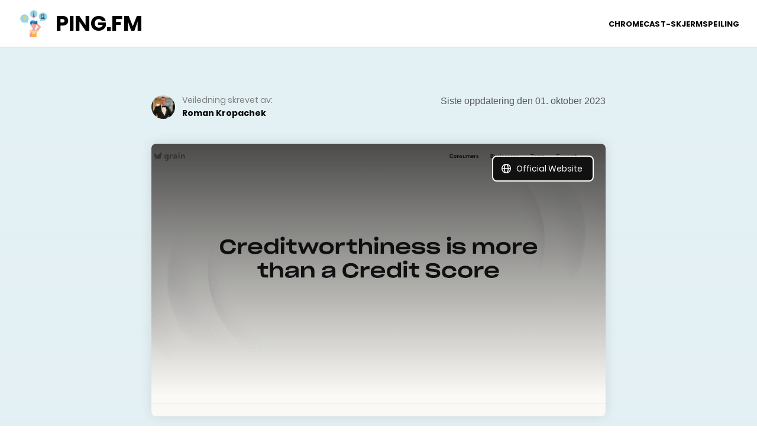

--- FILE ---
content_type: text/html; charset=UTF-8
request_url: https://www.ping.fm/nb/apps-like-grain-credit/
body_size: 33287
content:
<!DOCTYPE html><html class="no-js" lang="nb-NO"><head><meta charset="UTF-8"><meta name="viewport" content="width=device-width, initial-scale=1.0" ><link rel="profile" href="https://gmpg.org/xfn/11"><meta name='robots' content='index, follow, max-image-preview:large, max-snippet:-1, max-video-preview:-1' /><title>Best 10 apps like Grain Credit in september 2025. Voted by AI &amp; Users!</title><meta name="description" content="Forbedre din økonomiske helse med Grain Credit-appen. Få tilgang til raske lån, overvåk betalingsplaner og få økonomisk uavhengighet med fingertuppene. Gjør lånehåndteringen enklere med Grain Credit i dag!" /><link rel="canonical" href="https://www.ping.fm/nb/apps-like-grain-credit/" /><meta property="og:locale" content="nb_NO" /><meta property="og:type" content="article" /><meta property="og:title" content="Best 10 apps like Grain Credit in september 2025. Voted by AI &amp; Users!" /><meta property="og:description" content="Forbedre din økonomiske helse med Grain Credit-appen. Få tilgang til raske lån, overvåk betalingsplaner og få økonomisk uavhengighet med fingertuppene. Gjør lånehåndteringen enklere med Grain Credit i dag!" /><meta property="og:url" content="https://www.ping.fm/nb/apps-like-grain-credit/" /><meta property="og:site_name" content="Ping.FM" /><meta property="article:modified_time" content="2023-10-01T14:56:41+00:00" /><meta name="twitter:card" content="summary_large_image" /><meta name="twitter:label1" content="Est. reading time" /><meta name="twitter:data1" content="18 minutter" /><style media="all">/*! This file is auto-generated */
.wp-block-button__link{color:#fff;background-color:#32373c;border-radius:9999px;box-shadow:none;text-decoration:none;padding:calc(.667em + 2px) calc(1.333em + 2px);font-size:1.125em}.wp-block-file__button{background:#32373c;color:#fff;text-decoration:none}p.c4wp-display-captcha-form,p.c4wp-display-captcha-form label{display:block;float:none;clear:both;margin-bottom:10px;text-transform:capitalize}p.c4wp-display-captcha-form input[type=text].c4wp_user_input_captcha{display:inline-block;font-size:12px;padding:10px 5px}p.c4wp-display-captcha-form img.c4wp_image{float:left}p.c4wp-display-captcha-form a,p.c4wp-display-captcha-form img.c4wp-refresh-captcha{float:left;margin-top:-10px;box-shadow:none}#login{width:350px}.c4wp-icon-captcha-container{margin-top:5px;margin-bottom:10px;background:#fff;padding:5px 5px 10px 0;border-radius:3px}.c4wp-icon-captcha-container .c4wp-icon-name{font-weight:500;padding:2px 5px 5px 8px}.c4wp-icon-captcha-container .c4wp-svg-padding{display:inline-block}.c4wp-icon-captcha-container .c4wp-svg{cursor:pointer;padding:5px 5px 2px;border-radius:3px;margin:0 5px;border:1px solid #fff}.c4wp-icon-captcha-container .c4wp-svg:hover{background-color:#d2d4d6;border:1px solid #7e8993}.c4wp-icon-captcha-container .c4wp-captcha-selected{background-color:#d2d4d6;border:1px solid #7e8993}.trp-language-switcher-container.trp-floater-ls-names.trp-bottom-right.trp-color-light{min-width:200px}.trp-language-switcher-container.trp-floater-ls-names.trp-bottom-right.trp-color-dark{min-width:200px}.trp-language-switcher-container.trp-floater-ls-names.trp-top-right.trp-color-light{min-width:200px}.trp-language-switcher-container.trp-floater-ls-names.trp-top-right.trp-color-dark{min-width:200px}.trp-language-switcher-container.trp-floater-ls-names.trp-bottom-left.trp-color-light{min-width:200px}.trp-language-switcher-container.trp-floater-ls-names.trp-bottom-left.trp-color-dark{min-width:200px}.trp-language-switcher-container.trp-floater-ls-names.trp-top-left.trp-color-light{min-width:200px}.trp-language-switcher-container.trp-floater-ls-names.trp-top-left.trp-color-dark{min-width:200px}#trp-floater-ls.trp-floater-ls-flags #trp-floater-ls-current-language .trp-floater-ls-disabled-language.trp-ls-disabled-language{margin-top:12px}#trp-floater-ls.trp-floater-ls-flags.trp-bottom-left.trp-color-light #trp-floater-ls-current-language .trp-floater-ls-disabled-language.trp-ls-disabled-language{margin-top:15px}#trp-floater-ls.trp-language-switcher-container.trp-floater-ls-flags.trp-top-left.trp-color-dark.trp-poweredby:hover{position:fixed;z-index:9999999;top:0;bottom:auto;display:block;width:192px;height:auto;border-radius:0 0 8px 8px;box-shadow:0px 0px 8px rgba(0,0,0,.25)}#trp-floater-ls.trp-language-switcher-container.trp-floater-ls-flags.trp-top-left.trp-color-light.trp-poweredby:hover{position:fixed;z-index:9999999;top:0;bottom:auto;display:block;width:192px;height:auto;border-radius:0 0 8px 8px;box-shadow:0px 0px 8px rgba(0,0,0,.25)}#trp-floater-ls.trp-language-switcher-container.trp-floater-ls-flags.trp-top-right.trp-color-dark.trp-poweredby:hover{position:fixed;z-index:9999999;top:0;bottom:auto;display:block;width:192px;height:auto;border-radius:0 0 8px 8px;box-shadow:0px 0px 8px rgba(0,0,0,.25)}#trp-floater-ls.trp-language-switcher-container.trp-floater-ls-flags.trp-top-right.trp-color-light.trp-poweredby:hover{position:fixed;z-index:9999999;top:0;bottom:auto;display:block;width:192px;height:auto;border-radius:0 0 8px 8px;box-shadow:0px 0px 8px rgba(0,0,0,.25)}#trp-floater-ls-current-language .trp-floater-ls-disabled-language.trp-ls-disabled-language{margin-top:6px}#trp-floater-ls-language-list .trp-language-wrap.trp-floater-ls-disabled-language.trp-ls-disabled-language:hover{padding:0;width:auto}#trp-floater-ls .trp-language-switcher-container.trp-floater-ls-codes.trp-top-left.trp-color-light.trp-poweredby.trp-with-flags.trp-floater-ls-disabled-language.trp-ls-disabled-language.trp-floater-ls-disabled-language.trp-ls-disabled-language{margin-bottom:10px;margin-top:0}#trp-floater-ls{position:fixed;z-index:9999999;bottom:0;display:block;overflow:hidden;height:58px;text-align:center;box-shadow:0px 0px 8px rgba(0,0,0,.25)}.trp-floater-ls-disabled-language.trp-ls-disabled-language{width:auto}#trp-floater-ls:hover{position:fixed;z-index:9999999;bottom:0;display:block;height:auto;border-radius:8px 8px 0 0;box-shadow:0px 0px 8px rgba(0,0,0,.25)}#trp-floater-ls.trp-floater-ls-flags:hover{position:fixed;z-index:9999999;display:block;width:66px;height:auto;box-shadow:0px 0px 8px rgba(0,0,0,.25)}#trp-floater-ls.trp-floater-ls-flags.trp-poweredby:hover{position:fixed;z-index:9999999;bottom:0;display:block;width:192px;height:auto;border-radius:8px 8px 0 0;box-shadow:0px 0px 8px rgba(0,0,0,.25)}#trp-floater-ls.trp-floater-ls-flags{position:fixed;z-index:9999999;bottom:0;display:block;overflow:hidden;width:66px;height:58px;text-align:center;box-shadow:0 0 8px rgba(0,0,0,.25)}#trp-floater-ls.trp-color-dark{background:#1e1e1e;box-shadow:0 0 8px rgba(0,0,0,.25);border-radius:8px 8px 0 0}#trp-floater-ls.trp-color-light{background:#fff;box-shadow:0 0 8px rgba(0,0,0,.25);border-radius:8px 8px 0 0}.trp-language-switcher-container.trp-floater-ls-codes.trp-bottom-right.trp-color-light.trp-poweredby:hover{width:192px}.trp-language-switcher-container.trp-floater-ls-codes.trp-bottom-right.trp-color-dark.trp-poweredby:hover{width:192px}#trp-floater-ls.trp-color-dark-old{background:#1b1b1b;background:linear-gradient(0deg,rgba(27,27,27,1) 0%,rgba(84,84,84,1) 100%)}#trp-floater-ls.trp-color-light-old{background:#d6d6d6;background:linear-gradient(0deg,rgba(214,214,214,1) 0%,rgba(250,250,250,1) 100%)}#trp-floater-ls.trp-bottom-right{top:auto;bottom:0;right:10%}#trp-floater-ls.trp-bottom-left{top:auto;bottom:0;left:10%}#trp-floater-ls.trp-top-right{bottom:auto;top:0;right:10%;border-radius:0 0 5px 5px}#trp-floater-ls.trp-top-left{bottom:auto;top:0;left:10%;border-radius:0 0 5px 5px}body.admin-bar #trp-floater-ls.trp-top-right,body.admin-bar #trp-floater-ls.trp-top-left{top:32px}@media screen and (max-width:782px){body.admin-bar #trp-floater-ls.trp-top-right,body.admin-bar #trp-floater-ls.trp-top-left{top:46px}}@media screen and (max-width:1000px){#trp-floater-ls-language-list{display:flex;flex-direction:column}.trp-language-switcher-container.trp-floater-ls-names.trp-bottom-right.trp-color-light.trp-poweredby{right:10%;min-width:105px}.trp-language-switcher-container.trp-floater-ls-names.trp-bottom-left.trp-color-light.trp-poweredby{left:10%;min-width:105px}.trp-language-switcher-container.trp-floater-ls-names.trp-bottom-right.trp-color-dark.trp-poweredby{right:10%;min-width:105px}.trp-language-switcher-container.trp-floater-ls-names.trp-bottom-left.trp-color-dark.trp-poweredby{left:10%;min-width:105px}.trp-language-switcher-container.trp-floater-ls-codes.trp-bottom-right.trp-color-dark.trp-poweredby{right:10%;min-width:66px}.trp-language-switcher-container.trp-floater-ls-codes.trp-bottom-left.trp-color-dark.trp-poweredby{left:10%;min-width:66px}.trp-language-switcher-container.trp-floater-ls-codes.trp-bottom-right.trp-color-light.trp-poweredby{right:10%;min-width:66px}.trp-language-switcher-container.trp-floater-ls-codes.trp-bottom-left.trp-color-light.trp-poweredby{left:10%;min-width:66px}.trp-language-switcher-container.trp-floater-ls-flags.trp-bottom-right.trp-color-dark.trp-poweredby{right:10%;min-width:105px}.trp-language-switcher-container.trp-floater-ls-flags.trp-bottom-left.trp-color-dark.trp-poweredby{left:10%;min-width:105px}.trp-language-switcher-container.trp-floater-ls-flags.trp-bottom-right.trp-color-light.trp-poweredby{right:10%;min-width:105px}.trp-language-switcher-container.trp-floater-ls-flags.trp-bottom-left.trp-color-light.trp-poweredby{left:10%;min-width:105px}#trp-floater-ls.trp-floater-ls-flags #trp-floater-ls-current-language .trp-floater-ls-disabled-language.trp-ls-disabled-language{margin-top:15px!important}.trp-language-switcher-container.trp-floater-ls-names.trp-bottom-right.trp-color-light{right:10%;min-width:105px}.trp-language-switcher-container.trp-floater-ls-names.trp-bottom-left.trp-color-light{left:10%;min-width:105px}.trp-language-switcher-container.trp-floater-ls-names.trp-bottom-right.trp-color-dark{right:10%;min-width:105px}.trp-language-switcher-container.trp-floater-ls-names.trp-bottom-left.trp-color-dark{left:10%;min-width:105px}.trp-language-switcher-container.trp-floater-ls-codes.trp-bottom-right.trp-color-dark{right:10%;min-width:66px}.trp-language-switcher-container.trp-floater-ls-codes.trp-bottom-left.trp-color-dark{left:10%;min-width:66px}.trp-language-switcher-container.trp-floater-ls-codes.trp-bottom-right.trp-color-light{right:10%;min-width:66px}.trp-language-switcher-container.trp-floater-ls-codes.trp-bottom-left.trp-color-light{left:10%;min-width:66px}.trp-language-switcher-container.trp-floater-ls-flags.trp-bottom-right.trp-color-dark{right:10%;min-width:60px}.trp-language-switcher-container.trp-floater-ls-flags.trp-bottom-left.trp-color-dark{left:10%;min-width:60px}.trp-language-switcher-container.trp-floater-ls-flags.trp-bottom-right.trp-color-light{right:10%;min-width:60px}.trp-language-switcher-container.trp-floater-ls-flags.trp-bottom-left.trp-color-light{left:10%;min-width:60px}}@media screen and (max-width:500px){#trp-floater-ls-language-list{display:flex;flex-direction:column}#trp-floater-ls:hover .trp-language-wrap a.trp-floater-ls-disabled-language{margin-top:0}.trp-floater-ls-disabled-language{margin-top:0!important;padding-top:16px!important}.trp-language-switcher-container.trp-floater-ls-names.trp-bottom-right.trp-color-light.trp-poweredby{right:10%;min-width:105px}.trp-language-switcher-container.trp-floater-ls-names.trp-bottom-left.trp-color-light.trp-poweredby{left:10%;min-width:105px}.trp-language-switcher-container.trp-floater-ls-names.trp-bottom-right.trp-color-dark.trp-poweredby{right:10%;min-width:105px}.trp-language-switcher-container.trp-floater-ls-names.trp-bottom-left.trp-color-dark.trp-poweredby{left:10%;min-width:105px}.trp-language-switcher-container.trp-floater-ls-codes.trp-bottom-right.trp-color-dark.trp-poweredby{right:10%;min-width:66px}.trp-language-switcher-container.trp-floater-ls-codes.trp-bottom-left.trp-color-dark.trp-poweredby{left:10%;min-width:66px}.trp-language-switcher-container.trp-floater-ls-codes.trp-bottom-right.trp-color-light.trp-poweredby{right:10%;min-width:66px}.trp-language-switcher-container.trp-floater-ls-codes.trp-bottom-left.trp-color-light.trp-poweredby{left:10%;min-width:66px}.trp-language-switcher-container.trp-floater-ls-flags.trp-bottom-right.trp-color-dark.trp-poweredby{right:10%;min-width:60px}.trp-language-switcher-container.trp-floater-ls-flags.trp-bottom-left.trp-color-dark.trp-poweredby{left:10%;min-width:60px}.trp-language-switcher-container.trp-floater-ls-flags.trp-bottom-right.trp-color-light.trp-poweredby{right:10%;min-width:60px}.trp-language-switcher-container.trp-floater-ls-flags.trp-bottom-left.trp-color-light.trp-poweredby{left:10%;min-width:60px}#trp-floater-ls.trp-floater-ls-flags #trp-floater-ls-current-language .trp-floater-ls-disabled-language.trp-ls-disabled-language{margin-top:5px!important}.trp-language-switcher-container.trp-floater-ls-names.trp-bottom-right.trp-color-light{right:10%;min-width:105px}.trp-language-switcher-container.trp-floater-ls-names.trp-bottom-left.trp-color-light{left:10%;min-width:105px}.trp-language-switcher-container.trp-floater-ls-names.trp-bottom-right.trp-color-dark{right:10%;min-width:105px}.trp-language-switcher-container.trp-floater-ls-names.trp-bottom-left.trp-color-dark{left:10%;min-width:105px}.trp-language-switcher-container.trp-floater-ls-codes.trp-bottom-right.trp-color-dark{right:10%;min-width:66px}.trp-language-switcher-container.trp-floater-ls-codes.trp-bottom-left.trp-color-dark{left:10%;min-width:66px}.trp-language-switcher-container.trp-floater-ls-codes.trp-bottom-right.trp-color-light{right:10%;min-width:66px}.trp-language-switcher-container.trp-floater-ls-codes.trp-bottom-left.trp-color-light{left:10%;min-width:66px}.trp-language-switcher-container.trp-floater-ls-flags.trp-bottom-right.trp-color-dark{right:10%;min-width:60px}.trp-language-switcher-container.trp-floater-ls-flags.trp-bottom-left.trp-color-dark{left:10%;min-width:60px}.trp-language-switcher-container.trp-floater-ls-flags.trp-bottom-right.trp-color-light{right:10%;min-width:60px}.trp-language-switcher-container.trp-floater-ls-flags.trp-bottom-left.trp-color-light{left:10%;min-width:60px}}#trp-floater-ls.trp-floater-ls-codes #trp-floater-ls-current-language a,#trp-floater-ls.trp-floater-ls-codes #trp-floater-ls-language-list{text-align:center;margin-top:6px}#trp-floater-ls.trp-floater-ls-flags #trp-floater-ls-current-language a img,#trp-floater-ls.trp-floater-ls-flags #trp-floater-ls-language-list a img{text-align:center;display:block;margin:0 auto}#trp-floater-ls-language-list{display:none}.trp-poweredby #trp-floater-ls-language-list .trp-language-wrap{padding:10px;width:auto}#trp-floater-ls.trp-top-right.trp-poweredby.trp-color-dark #trp-floater-ls-language-list #trp-floater-poweredby,#trp-floater-ls.trp-top-left.trp-poweredby.trp-color-dark #trp-floater-ls-language-list #trp-floater-poweredby{border-top:none;border-bottom:1px solid #747474}#trp-floater-ls.trp-top-right.trp-poweredby.trp-color-light #trp-floater-ls-language-list #trp-floater-poweredby,#trp-floater-ls.trp-top-left.trp-poweredby.trp-color-light #trp-floater-ls-language-list #trp-floater-poweredby{border-top:none;border-bottom:1px solid #aaa}.trp-color-dark.trp-poweredby #trp-floater-ls-language-list #trp-floater-poweredby{border-top:1px solid #747474;color:#b3b3b3}.trp-color-light.trp-poweredby #trp-floater-ls-language-list #trp-floater-poweredby{border-top:1px solid #aaa;color:gray}.trp-poweredby #trp-floater-ls-language-list #trp-floater-poweredby{padding:5px 12px;text-align:center;font-size:12px}.trp-poweredby #trp-floater-ls-language-list #trp-floater-poweredby a{display:inline;padding:0 3px;border-radius:30px;line-height:11px;text-decoration:underline}.trp-color-light.trp-poweredby #trp-floater-ls-language-list #trp-floater-poweredby a{color:#3858e9;text-decoration:none}.trp-color-dark.trp-poweredby #trp-floater-ls-language-list #trp-floater-poweredby a{color:#b3b3b3}.trp-color-dark.trp-poweredby #trp-floater-ls-language-list #trp-floater-poweredby a:hover{color:#fff;opacity:1}.trp-color-light.trp-poweredby #trp-floater-ls-language-list #trp-floater-poweredby a:hover{color:#3858e9;text-decoration:underline}#trp-floater-ls:focus #trp-floater-ls-current-language,#trp-floater-ls:hover #trp-floater-ls-current-language{display:none}#trp-floater-ls:focus #trp-floater-ls-language-list,#trp-floater-ls:hover #trp-floater-ls-language-list{display:block}#trp-floater-ls-current-language a{display:block;padding:10px 12px;font-size:90%}.trp-language-wrap a{display:block;padding:10px 12px;font-size:90%}#trp-floater-ls-current-language .trp-floater-ls-disabled-language.trp-ls-disabled-language{display:block;padding:10px 24px;font-size:90%}#trp-floater-ls-current-language,#trp-floater-ls-language-list{text-align:left}#trp-floater-ls-current-language.trp-with-flags,#trp-floater-ls-language-list.trp-with-flags{text-align:left}#trp-floater-ls-current-language{display:block;width:100%;height:100%}.trp-language-switcher-container.trp-floater-ls-flags.trp-bottom-right.trp-color-dark.trp-poweredby #trp-floater-ls-current-language,.trp-language-switcher-container.trp-floater-ls-flags.trp-bottom-right.trp-color-dark #trp-floater-ls-current-language,.trp-language-switcher-container.trp-floater-ls-flags.trp-bottom-right.trp-color-light.trp-poweredby #trp-floater-ls-current-language,.trp-language-switcher-container.trp-floater-ls-flags.trp-bottom-right.trp-color-light #trp-floater-ls-current-language,.trp-language-switcher-container.trp-floater-ls-flags.trp-bottom-left.trp-color-dark.trp-poweredby #trp-floater-ls-current-language,.trp-language-switcher-container.trp-floater-ls-flags.trp-bottom-left.trp-color-dark #trp-floater-ls-current-language,.trp-language-switcher-container.trp-floater-ls-flags.trp-bottom-left.trp-color-light.trp-poweredby #trp-floater-ls-current-language,.trp-language-switcher-container.trp-floater-ls-flags.trp-top-right.trp-color-dark.trp-poweredby #trp-floater-ls-current-language,.trp-language-switcher-container.trp-floater-ls-flags.trp-top-right.trp-color-dark #trp-floater-ls-current-language,.trp-language-switcher-container.trp-floater-ls-flags.trp-top-right.trp-color-light.trp-poweredby #trp-floater-ls-current-language,.trp-language-switcher-container.trp-floater-ls-flags.trp-top-right.trp-color-light #trp-floater-ls-current-language,.trp-language-switcher-container.trp-floater-ls-flags.trp-top-left.trp-color-dark.trp-poweredby #trp-floater-ls-current-language,.trp-language-switcher-container.trp-floater-ls-flags.trp-top-left.trp-color-dark #trp-floater-ls-current-language,.trp-language-switcher-container.trp-floater-ls-flags.trp-top-left.trp-color-light.trp-poweredby #trp-floater-ls-current-language,.trp-language-switcher-container.trp-floater-ls-flags.trp-top-left.trp-color-light #trp-floater-ls-current-language{display:block;width:100%;height:100%;padding-top:3px}.trp-language-switcher-container.trp-floater-ls-flags.trp-top-right .trp-language-wrap,.trp-language-switcher-container.trp-floater-ls-flags.trp-top-left .trp-language-wrap{padding:9px!important}.trp-language-switcher-container.trp-floater-ls-codes.trp-top-right .trp-language-wrap,.trp-language-switcher-container.trp-floater-ls-codes.trp-top-left .trp-language-wrap{padding:0 9px 9px 9px!important}.trp-language-switcher-container.trp-floater-ls-codes.trp-bottom-right .trp-language-wrap,.trp-language-switcher-container.trp-floater-ls-codes.trp-bottom-left .trp-language-wrap{padding:9px 9px 6px 9px!important}.trp-language-switcher-container.trp-floater-ls-names.trp-top-right .trp-language-wrap,.trp-language-switcher-container.trp-floater-ls-names.trp-top-left .trp-language-wrap{padding:0 12px 12px 12px!important}.trp-language-switcher-container.trp-floater-ls-names.trp-bottom-right .trp-language-wrap,.trp-language-switcher-container.trp-floater-ls-names.trp-bottom-left .trp-language-wrap{padding:12px 12px 6px 12px!important}#trp-floater-ls div:not(#trp-floater-poweredby)>a{display:flex!important;flex-direction:row;flex-wrap:wrap;align-items:center}.trp-color-dark #trp-floater-ls-current-language a,.trp-color-dark #trp-floater-ls-language-list a{color:#bdbdbd}.trp-color-light #trp-floater-ls-current-language a,.trp-color-light #trp-floater-ls-language-list a{color:#404040}.trp-color-dark #trp-floater-ls-current-language a,.trp-color-dark #trp-floater-ls-language-list a,.trp-color-light #trp-floater-ls-current-language a,.trp-color-light #trp-floater-ls-language-list a,.trp-with-flags.trp-color-dark #trp-floater-ls-current-language a,.trp-color-dark #trp-floater-ls-language-list a,.trp-with-flags.trp-color-light #trp-floater-ls-current-language a,.trp-color-light #trp-floater-ls-language-list a,.trp-color-light #trp-floater-ls-current-language a,.trp-color-dark #trp-floater-ls-language-list a{display:block;width:auto;overflow:hidden;text-overflow:ellipsis;white-space:nowrap}.trp-color-light #trp-floater-ls-language-list .trp-language-wrap a:hover{color:#1e1e1e;background:#f0f0f0;border-radius:2px}.trp-color-dark #trp-floater-ls-language-list .trp-language-wrap a:hover{color:#fff;background:#4f4f4f;border-radius:2px}.trp-floater-ls-disabled-language{margin-top:6px}#trp-floater-ls .trp-floater-ls-disabled-language{pointer-events:none;cursor:default}#trp-floater-ls .trp-with-flags .trp-flag-image{margin-right:5px;vertical-align:middle;height:auto;max-width:100%;display:inline;padding:0}.trp-flag-image:dir(rtl){margin-left:5px}#trp-floater-ls a{text-decoration:none}#trp-floater-ls-language-list{max-height:300px;overflow-y:auto}.only-flags #trp-floater-ls-language-list{overflow-y:overlay}.menu-item-object-language_switcher .trp-flag-image{display:inline-block;margin:-1px 5px;vertical-align:baseline;padding:0;border:0;border-radius:0}.trp-language-switcher{height:42px;position:relative;box-sizing:border-box;width:200px;text-overflow:ellipsis;white-space:nowrap}.trp-language-switcher>div{box-sizing:border-box;padding:4px 20px 3px 13px;border:1.5px solid #949494;border-radius:2px;background-image:url(//www.ping.fm/wp-content/plugins/translatepress-multilingual/assets/css/../../assets/images/arrow-down-3101.svg);background-repeat:no-repeat;background-position:calc(100% - 20px) calc(1em + 2px),calc(100% - 3px) calc(1em + 0px);background-size:8px 8px,8px 8px;background-repeat:no-repeat;background-color:#fff}.trp-language-switcher>div:hover{background-image:none}.trp-language-switcher>div>a{display:block;padding:7px 12px;border-radius:3px;text-decoration:none;color:#1e1e1e;font-style:normal;font-weight:400;font-size:16px}.trp-language-switcher>div>a:hover{background:#f0f0f0;border-radius:2px}.trp-language-switcher>div>a.trp-ls-shortcode-disabled-language{cursor:default}.trp-language-switcher>div>a.trp-ls-shortcode-disabled-language:hover{background:0 0}.trp-language-switcher>div>a>img{display:inline;margin:0 3px;width:18px;height:12px;border-radius:0}.trp-language-switcher .trp-ls-shortcode-current-language{display:inline-block}.trp-language-switcher:focus .trp-ls-shortcode-current-language,.trp-language-switcher:hover .trp-ls-shortcode-current-language{visibility:hidden}.trp-language-switcher .trp-ls-shortcode-language{display:inline-block;height:1px;overflow:hidden;visibility:hidden;z-index:1;max-height:250px;overflow-y:auto;left:0;top:0;min-height:auto}.trp-language-switcher:focus .trp-ls-shortcode-language,.trp-language-switcher:hover .trp-ls-shortcode-language{visibility:visible;max-height:250px;padding:4px 13px;height:auto;overflow-y:auto;position:absolute;left:0;top:0;display:inline-block !important;min-height:auto}#wpadminbar #wp-admin-bar-trp_edit_translation .ab-icon:before{content:'\f326';top:3px}@media screen and (max-width:782px){#wpadminbar #wp-admin-bar-trp_edit_translation>.ab-item{text-indent:0}#wpadminbar li#wp-admin-bar-trp_edit_translation{display:block}}.mainHeader{background:#dae9ef;height:52px;box-shadow:2px 2px 3px #000}.mainHeader ul{background:#dae9ef;list-style:none;margin:0;padding-left:0}.mainHeader li{color:#fff;background:#dae9ef;display:block;padding:1rem;position:relative;text-decoration:none;transition-duration:.5s}.mainHeader li a{color:#333;margin:0;text-decoration:none}.mainHeader li:hover{background:#b8e0f1;cursor:pointer}.mainHeader ul li ul{background:#fff;border:1px solid rgba(0,0,0,.15);border-radius:4px;box-shadow:0 6px 12px rgba(0,0,0,.175);background-clip:padding-box;visibility:hidden;opacity:0;min-width:300px;position:absolute;transition:all .5s ease;margin-top:1rem;left:0;display:none}.caret{display:inline-block;width:0;height:0;margin-left:2px;vertical-align:middle;border-top:4px solid;border-right:4px solid transparent;border-left:4px solid transparent}.mainHeader ul li:hover>ul,.mainHeader ul li ul:hover{visibility:visible;opacity:1;display:block;overflow-y:auto;max-height:210px;z-index:9999}.mainHeader ul li ul li{width:100%;background:#fff;padding:10px;border-bottom:1px solid rgba(0,0,0,.15)}.mainHeaderUl{flex-direction:row !important}ul{margin-bottom:30px}ul li{font-size:18px;line-height:24px}.mainHeaderUl li{font-size:18px;line-height:20px}@media (max-width:767px){.mainHeader li{position:static}.mainHeader{position:relative}.mainHeader ul li ul{width:100%}}*{box-sizing:border-box}body{background:#fff;margin:0;display:flex;flex-direction:column;min-height:100vh}.mainImage{display:block;width:100%;height:auto}.container{max-width:1098px;padding:0 15px;width:100%;margin:0 auto}h1{font-size:28px;text-align:center}h2{font-size:24px;margin:30px 0}h3{font-size:20px;margin:20px 0}.d-flex{display:flex;flex-direction:row-reverse;align-items:center}a{display:block;margin-bottom:10px}p a{display:inline-block}p.d-flex img{margin-left:40px}.imgWrap img{display:block;max-width:696px;width:100%;height:auto;margin:6px auto 21px}.whatIsWebServer img{max-width:500px}.ApacheBuildMode img{max-width:414px}.ApacheSpark img{max-width:550px}.navigation{max-width:60%}.navigation ul{margin-left:0}#site-footer{padding:10px 0}.logoHeader{position:relative;min-height:300px;background-color:#444;margin:48px 0 36px;overflow:hidden}.logoHeader:before{bottom:0;content:"";display:block;height:50%;width:100%;position:absolute;z-index:1;background:-moz-linear-gradient(top,rgba(0,0,0,0) 0%,rgba(0,0,0,.8) 100%);background:-webkit-gradient(linear,left top,left bottom,color-stop(0%,rgba(0,0,0,0)),color-stop(100%,rgba(0,0,0,.8)));background:-webkit-linear-gradient(top,rgba(0,0,0,0) 0%,rgba(0,0,0,.8) 100%);background:-o-linear-gradient(top,rgba(0,0,0,0) 0%,rgba(0,0,0,.8) 100%);background:-ms-linear-gradient(top,rgba(0,0,0,0) 0%,rgba(0,0,0,.8) 100%);background:linear-gradient(to bottom,rgba(0,0,0,0) 0%,rgba(0,0,0,.8) 100%);filter:progid:DXImageTransform.Microsoft.gradient(startColorstr='#00000000',endColorstr='#b3000000',GradientType=0)}.meta-info{position:absolute;bottom:0;padding:0 30px 15px;width:80%;z-index:1}.entry-title{text-align:left;font-family:'Roboto',sans-serif;font-size:54px;line-height:58px;font-weight:800;margin-bottom:14px;color:#fff;margin-top:0}.td-post-date{color:#aaa;font-family:'Open Sans',arial,sans-serif;font-size:11px;margin-left:4px}.logoHeader p{margin:0}p,.td-post-date-content{font-family:'Verdana','Geneva',sans-serif;color:#222;font-size:17px;line-height:30px;margin-bottom:26px}.header-footer-group p{font-size:12px}img.alignnone.size-full.wp-image-38.lazy-loaded,img.alignnone.size-full.wp-image-35.lazy-loaded,img.alignnone.size-full.wp-image-29.lazy-loaded{min-width:300px}img.alignnone.size-full.wp-image-31.lazy-loaded{min-width:150px}.linksWrap{display:flex;flex-wrap:wrap;text-align:center;padding-top:55px}.linksWrap a{width:33%}@media (max-width:991px){.entry-title{font-size:36px;line-height:46px}.meta-info{width:100%}.linksWrap a{width:50%}}@media (max-width:767px){.linksWrap{padding-top:8px}.linksWrap a{width:100%}.c-mb{padding:0}.entry-title{font-size:22px;line-height:26px;margin-bottom:10px}.logoHeader{margin:38px 0 21px;min-height:200px}.meta-info{padding:0 14px 8px}.navigation{max-width:100%}ul{margin-left:0}.d-flex{flex-direction:column}p.d-flex img{margin:10px auto 20px}.logoHeader{margin-top:0}}.error404-content .entry-title{text-align:center;color:#000;margin-top:60px}.error404-content .intro-text{text-align:center}.color-accent,.color-accent-hover:hover,.color-accent-hover:focus,:root .has-accent-color,.has-drop-cap:not(:focus):first-letter ,.wp-block-button.is-style-outline,a{color:#cd2653}blockquote,.border-color-accent,.border-color-accent-hover:hover,.border-color-accent-hover:focus{border-color:#cd2653}button,.button,.faux-button,.wp-block-button__link,.wp-block-file .wp-block-file__button,input[type=button],input[type=reset],input[type=submit],.bg-accent,.bg-accent-hover:hover,.bg-accent-hover:focus,:root .has-accent-background-color,.comment-reply-link{background-color:#cd2653}.fill-children-accent,.fill-children-accent *{fill:#cd2653}body,.entry-title a,:root .has-primary-color{color:#000}:root .has-primary-background-color{background-color:#000}cite,figcaption,.wp-caption-text,.post-meta,.entry-content .wp-block-archives li,.entry-content .wp-block-categories li,.entry-content .wp-block-latest-posts li,.wp-block-latest-comments__comment-date,.wp-block-latest-posts__post-date,.wp-block-embed figcaption,.wp-block-image figcaption,.wp-block-pullquote cite,.comment-metadata,.comment-respond .comment-notes,.comment-respond .logged-in-as,.pagination .dots,.entry-content hr:not(.has-background),hr.styled-separator,:root .has-secondary-color{color:#6d6d6d}:root .has-secondary-background-color{background-color:#6d6d6d}pre,fieldset,input,textarea,table,table *,hr{border-color:#dcd7ca}caption,code,code,kbd,samp,.wp-block-table.is-style-stripes tbody tr:nth-child(odd),:root .has-subtle-background-background-color{background-color:#dcd7ca}.wp-block-table.is-style-stripes{border-bottom-color:#dcd7ca}.wp-block-latest-posts.is-grid li{border-top-color:#dcd7ca}:root .has-subtle-background-color{color:#dcd7ca}body:not(.overlay-header) .primary-menu>li>a,body:not(.overlay-header) .primary-menu>li>.icon,.modal-menu a,.footer-menu a,.footer-widgets a,#site-footer .wp-block-button.is-style-outline,.wp-block-pullquote:before,.singular:not(.overlay-header) .entry-header a,.archive-header a,.header-footer-group .color-accent,.header-footer-group .color-accent-hover:hover{color:#cd2653}.social-icons a,#site-footer button:not(.toggle),#site-footer .button,#site-footer .faux-button,#site-footer .wp-block-button__link,#site-footer .wp-block-file__button,#site-footer input[type=button],#site-footer input[type=reset],#site-footer input[type=submit]{background-color:#cd2653}.header-footer-group,body:not(.overlay-header) #site-header .toggle,.menu-modal .toggle{color:#000}body:not(.overlay-header) .primary-menu ul{background-color:#000}body:not(.overlay-header) .primary-menu>li>ul:after{border-bottom-color:#000}body:not(.overlay-header) .primary-menu ul ul:after{border-left-color:#000}.site-description,body:not(.overlay-header) .toggle-inner .toggle-text,.widget .post-date,.widget .rss-date,.widget_archive li,.widget_categories li,.widget cite,.widget_pages li,.widget_meta li,.widget_nav_menu li,.powered-by-wordpress,.to-the-top,.singular .entry-header .post-meta,.singular:not(.overlay-header) .entry-header .post-meta a{color:#6d6d6d}.header-footer-group pre,.header-footer-group fieldset,.header-footer-group input,.header-footer-group textarea,.header-footer-group table,.header-footer-group table *,.footer-nav-widgets-wrapper,#site-footer,.menu-modal nav *,.footer-widgets-outer-wrapper,.footer-top{border-color:#dcd7ca}.header-footer-group table caption,body:not(.overlay-header) .header-inner .toggle-wrapper:before{background-color:#dcd7ca}.recentcomments a{display:inline !important;padding:0 !important;margin:0 !important}header{position:relative;display:flex;justify-content:space-between;align-items:center;padding:12px 0;background:#fff;-webkit-box-shadow:0px 2px 0px #e8e8e8;box-shadow:0px 2px 0px #e8e8e8}header a{padding:0 32px;font-weight:700;text-transform:uppercase;font-size:36px;text-decoration:none;margin-bottom:0}@media screen and (max-width:1199px) and (min-width:768px){header a{padding:0 20px;font-size:24px}}header>a{display:-webkit-box !important;display:-ms-flexbox !important;display:flex !important;-webkit-box-align:center;-ms-flex-align:center;align-items:center}header>a img{width:50px;height:50px;margin:0 12px 0 0;background:0 0;-webkit-box-shadow:unset;box-shadow:unset}@media(max-width:1199px){header>a img{width:36px;height:36px;margin-right:6px}}header ul{display:flex;margin:0;padding:0 20px}@media(max-width:767px){header ul{padding:0 10px;max-width:100%;overflow:auto;scrollbar-width:none}header ul::-webkit-scrollbar{display:none;width:0}header ul li a{white-space:nowrap}header>a{text-align:center;margin:0}}header ul li a{padding:0 10px}@media (max-width:767px){header{padding-bottom:12px;height:78px}header a{padding:0 15px}}header a:last-child{color:#000;font-size:13px;line-height:19px;text-align:center;letter-spacing:.0928571px;text-decoration:none;text-transform:uppercase}header .menu{margin:0;display:flex;position:absolute;left:50%;top:50%;transform:translate(-50%,-50%);height:31px}.trp-language-switcher>div{max-width:200px;min-width:120px;padding:4px;height:50px;border-radius:6px}.trp-language-switcher>div{background-position:calc(100% - 10px) calc(1em + 4px),calc(100% - 3px) calc(1em + 0px) !important;background-size:10px 10px,10px 10px !important;border:0 !important}.trp-language-switcher:focus .trp-ls-shortcode-language,.trp-language-switcher:hover .trp-ls-shortcode-language{padding:4px !important;transform:translateY(-100%);background-image:none !important}.trp-language-switcher:focus .trp-ls-shortcode-language a.trp-ls-shortcode-disabled-language,.trp-language-switcher:hover .trp-ls-shortcode-language a.trp-ls-shortcode-disabled-language{display:none !important}.trp-language-switcher:focus .trp-ls-shortcode-current-language,.trp-language-switcher:hover .trp-ls-shortcode-current-language{visibility:visible !important}.trp-language-switcher>div>a>img{margin:0 5px 0 0 !important}.trp-language-switcher>div>a{line-height:26px;display:block !important;text-align:left;text-transform:capitalize;text-decoration:none !important}.trp-language-switcher .trp-ls-shortcode-language,.trp-language-switcher .trp-ls-shortcode-language{padding:4px}.trp-language-switcher{height:50px;width:max-content;text-overflow:ellipsis;white-space:nowrap}@media(max-width:1199px){.trp-language-switcher{left:unset;right:5px;bottom:0;transform:unset;top:unset}}@media(max-width:767px){header .menu{left:unset;right:5px;bottom:-5px;transform:unset;top:unset}}header .menu li a{padding:10px}header .menu li a img{margin:0;border-radius:0}.homePosts article header{height:200px;border-radius:6px;background:-webkit-gradient(linear,left bottom,left top,from(#f2f0ff),to(#f2f0ff)),#f9f9f9;background:-o-linear-gradient(bottom,#f2f0ff,#f2f0ff),#f9f9f9;background:linear-gradient(0deg,#f2f0ff,#f2f0ff),#f9f9f9}@media (max-width:480px){.homePosts article header{min-width:100px;height:100%}}.homePosts article:nth-child(2n+1) header{background:-webkit-gradient(linear,left bottom,left top,from(#ffd954),to(#ffd954)),#f9f9f9;background:-o-linear-gradient(bottom,#ffd954,#ffd954),#f9f9f9;background:linear-gradient(0deg,#ffd954,#ffd954),#f9f9f9}.homePosts article:nth-child(3n+1) header{background:-webkit-gradient(linear,left bottom,left top,from(#bf6bf7),to(#bf6bf7)),#f9f9f9;background:-o-linear-gradient(bottom,#bf6bf7,#bf6bf7),#f9f9f9;background:linear-gradient(0deg,#bf6bf7,#bf6bf7),#f9f9f9}.homePosts article:nth-child(2n+2) header{background:-webkit-gradient(linear,left bottom,left top,from(#27c378),to(#27c378)),#f9f9f9;background:-o-linear-gradient(bottom,#27c378,#27c378),#f9f9f9;background:linear-gradient(0deg,#27c378,#27c378),#f9f9f9}.homePosts article:nth-child(3n+3) header{background:-webkit-gradient(linear,left bottom,left top,from(#2b47ff),to(#04f)),#f9f9f9;background:-o-linear-gradient(bottom,#2b47ff,#04f),#f9f9f9;background:linear-gradient(0deg,#2b47ff,#04f),#f9f9f9}.menu-button{display:none}@media(max-width:767px){.menu-button{display:block;position:relative;margin-right:10px}.menu-button:before,.menu-button:after{content:'';display:block;background-image:url("[data-uri]");width:30px;height:30px;border:0;outline:none;background-position:center center;background-size:100%;background-repeat:no-repeat}.menu-button:before{display:none;background-image:url("[data-uri]")}.menu-button.open:before{display:block}.menu-button.open:after{display:none}.header-menu{display:none;flex-direction:column-reverse;position:absolute;top:78px;left:0;right:0;background:#fff;z-index:99999;padding:10px 0}.header-menu.open{display:flex}.header-menu ul{flex-direction:column;background:#fff}.trp-language-switcher{position:static !important;margin-left:10px}header ul li{margin:10px 0}}.fflex{display:flex;flex-direction:column;text-align:center;align-items:center;justify-content:center;gap:20px}.fflex ul{margin-bottom:0;padding-bottom:0;border-bottom:0}@font-face{font-family:"Poppins";src:local("Poppins"),url("/wp-content/uploads/fonts/Popins/Poppins-Regular.woff2");font-weight:400;font-display:swap}@font-face{font-family:"Poppins";src:local("Poppins"),url("/wp-content/uploads/fonts/Popins/Poppins-Bold.woff2");font-weight:700;font-display:swap}*{-webkit-box-sizing:border-box;box-sizing:border-box}html,body{scroll-behavior:smooth;margin:0;padding:0}body{font-family:"Poppins";color:#000;font-weight:400;overflow-x:hidden}h1,h2,h3,p,ul{margin:0 0 20px}section{margin-top:80px}section:first-child{margin-top:0}@media (max-width:767px){section{margin-top:40px}}main{padding:80px 0;background:-webkit-gradient(linear,left top,left bottom,from(#e3f0f4),to(rgba(244,236,227,.54)));background:-o-linear-gradient(top,#e3f0f4 0%,rgba(244,236,227,.54) 100%);background:linear-gradient(180deg,#e3f0f4 0%,rgba(244,236,227,.54) 100%)}@media (max-width:991px){main{padding-top:40px}}@media (max-width:767px){main{padding:35px 0 40px}}button{outline:none;background:0 0;border:0;cursor:pointer}a{display:inline-block !important;font-size:inherit;font-weight:700;color:inherit;outline:none !important;-webkit-transition:all .3s ease-in-out;-o-transition:all .3s ease-in-out;transition:all .3s ease-in-out}p>a,div>a{color:#593dfb}p>a:hover,div>a:hover{text-decoration:underline}.container{width:100%;padding:0 15px;margin:0 auto;max-width:798px}@media (max-width:991px){.container{padding:0 24px;max-width:100%}}@media (max-width:767px){.container{padding:0 15px}}img{display:block;max-width:100%}h1{font-weight:700;font-size:36px;line-height:54px}@media (max-width:991px){h1{font-size:30px;line-height:40px}}@media (max-width:767px){h1{font-size:24px;line-height:32px}}h2,h3{font-weight:700;font-size:24px;line-height:32px}@media (max-width:767px){h2,h3{font-size:20px;line-height:26px}}li,p{font-size:16px !important;line-height:24px !important}@media (max-width:767px){li,p{font-size:14px !important;line-height:22px !important}}ul{list-style:none;padding:0}section>div{position:relative;background:#fff;-webkit-box-shadow:0px 0px 20px rgba(0,0,0,.1);box-shadow:0px 0px 20px rgba(0,0,0,.1);border-radius:8px;padding:8px;margin:40px 0}section>div h2,section>div p{padding:0 20px}@media (max-width:767px){section>div h2,section>div p{padding:0 10px}}section>div>p>a{display:-webkit-box;display:-ms-flexbox;display:flex;-webkit-box-align:center;-ms-flex-align:center;align-items:center;padding:11px 17px 11px 39px;border-radius:8px;font-size:14px;line-height:18px;border:2px solid #000;color:#000;text-decoration:none !important;max-width:-webkit-max-content;max-width:-moz-max-content;max-width:max-content;margin:30px 20px 20px;position:relative}section>div>p>a:before{content:"";position:absolute;left:17px;top:50%;-webkit-transform:translateY(-50%);-ms-transform:translateY(-50%);transform:translateY(-50%);width:16px;height:16px;background-image:url("[data-uri]");background-size:100% 100%;background-repeat:no-repeat}@media (max-width:767px){section>div>p>a{margin:20px 10px 10px}}section>div>p>a:hover{background:#ebebeb;color:initial;opacity:.9}section>div>a{display:-webkit-box;display:-ms-flexbox;display:flex;-webkit-box-align:center;-ms-flex-align:center;align-items:center;padding:11px 17px 11px 39px;border-radius:8px;font-size:14px;line-height:18px;border:2px solid #000;color:#000;text-decoration:none !important;max-width:-webkit-max-content;max-width:-moz-max-content;max-width:max-content;margin:30px 20px 20px;position:relative}section>div>a:before{content:"";position:absolute;left:17px;top:50%;-webkit-transform:translateY(-50%);-ms-transform:translateY(-50%);transform:translateY(-50%);width:16px;height:16px;background-image:url("[data-uri]");background-size:100% 100%;background-repeat:no-repeat}@media (max-width:767px){section>div>a{margin:20px 10px 10px}}section>div>a:hover{background:#ebebeb;color:initial;opacity:.9}section>div button{display:-webkit-box;display:-ms-flexbox;display:flex;-webkit-box-align:center;-ms-flex-align:center;align-items:center;font-weight:700;font-size:13px;line-height:20px;letter-spacing:.1px;position:absolute;right:20px;bottom:35px;padding-left:33px;color:#000}section>div button:before{content:"";position:absolute;left:0;top:50%;-webkit-transform:translateY(-50%);-ms-transform:translateY(-50%);transform:translateY(-50%);width:23px;height:24px;background-image:url("[data-uri]");background-size:100% 100%;background-repeat:no-repeat}@media (max-width:767px){section>div button{bottom:28px}}section>div p:last-child{display:-webkit-box !important;display:-ms-flexbox !important;display:flex !important;-webkit-box-align:center !important;-ms-flex-align:center !important;align-items:center !important;padding:0 20px !important;background:0 0 !important;border-radius:unset !important}@media (max-width:767px){section>div p:last-child{padding:0 10px !important;margin-bottom:10px}}.homepage.chromecast section:first-child>div p:last-child{display:block !important}.homepage.chromecast section:first-child>div p a{color:#fff !important}section>div p:last-child a{margin:0 !important}section ul{margin-bottom:40px}section ul li{position:relative;margin-bottom:15px;padding-left:40px}section ul li:before{content:"";position:absolute;left:0;top:2px;width:24px;height:24px;background-size:100% 100%;background-repeat:no-repeat;background-image:url("[data-uri]")}section div+h3+ul li:before{background-image:url("[data-uri]")}img{-webkit-box-shadow:0px 0px 20px rgba(0,0,0,.1);box-shadow:0px 0px 20px rgba(0,0,0,.1);border-radius:8px;width:100%;height:auto;margin-bottom:30px}section:first-child img{margin:0 0 40px;position:relative}@media (max-width:991px){section:first-child img{max-width:100%;margin:0 0 40px}}@media (max-width:767px){section:first-child img{margin-bottom:30px}}@media (max-width:480px){section:first-child img{height:220px;object-fit:cover}}section:not(:first-child):not(:last-child) h2{display:inline-block}section:not(:first-child):not(:last-child) h2+p span{display:inline-block;position:relative;padding-left:26px;font-weight:700;font-size:24px;line-height:32px}section:not(:first-child):not(:last-child) h2+p span:before{content:"";position:absolute;left:0;top:50%;-webkit-transform:translateY(-50%);-ms-transform:translateY(-50%);transform:translateY(-50%);width:24px;height:24px;background-image:url("[data-uri]");background-size:100% 100%;background-repeat:no-repeat}section:not(:first-child):not(:last-child) h2+p span span{padding-left:0 !important}section:not(:first-child):not(:last-child) h2+p span span:before{display:none}section:not(:first-child):not(:last-child) p:last-child{background:#f6f6f6;border-radius:6px;padding:40px}@media (max-width:767px){section:not(:first-child):not(:last-child) p:last-child{padding:20px}}h2+p{display:inline-block;padding-left:0 !important}section:last-child h2{font-weight:700;font-size:36px;line-height:54px;text-align:center;margin-bottom:40px}@media (max-width:991px){section:last-child h2{font-size:30px;line-height:40px}}@media (max-width:767px){section:last-child h2{margin-bottom:30px;font-size:24px;line-height:32px}}section:last-child h2+p{width:100%}section:last-child p:nth-child(even){cursor:pointer;padding:29px 16px 29px 0;border-top:2px solid #e8e8e8;font-weight:700;font-size:16px;line-height:24px;padding-right:20px;position:relative;margin-bottom:0;-webkit-transition:color .3s ease-in-out;-o-transition:color .3s ease-in-out;transition:color .3s ease-in-out}section:last-child p:nth-child(even):before{content:"";position:absolute;top:50%;right:0;-webkit-transform:translateY(-50%);-ms-transform:translateY(-50%);transform:translateY(-50%);width:9px;height:14px;background-image:url("[data-uri]");background-size:100% 100%;background-repeat:no-repeat}section:last-child p:nth-child(even).show{border-top:2px solid #593dfb;color:#593dfb}section:last-child p:nth-child(even).show:before{width:14px;height:9px;background-image:url("[data-uri]")}section:last-child p:nth-child(odd){padding-bottom:33px;margin-bottom:0;display:none}.updated{line-height:24px;color:#595959}@media (max-width:767px){.updated{text-align:right}}@media (max-width:480px){.updated{margin-bottom:5px}}aside{margin-top:80px}@media (max-width:767px){aside{margin-top:40px}}aside h2{text-align:center}aside ul{display:-webkit-box;display:-ms-flexbox;display:flex;-ms-flex-wrap:wrap;flex-wrap:wrap;-webkit-box-pack:justify;-ms-flex-pack:justify;justify-content:space-between;margin-top:40px}@media (max-width:767px){aside ul{margin-bottom:0}}aside ul li{max-width:32%;margin-bottom:15px;width:100%}@media (max-width:767px){aside ul li{max-width:48.5%}}@media (max-width:499px){aside ul li{max-width:unset;width:100%}}aside ul .article,aside ul article{cursor:pointer;-webkit-box-shadow:0px 0px 20px rgba(0,0,0,.1);box-shadow:0px 0px 20px rgba(0,0,0,.1);background:#fff;border-radius:8px;padding:15px;height:100%}aside ul .article div,aside ul article div{color:#595959;font-size:13px;line-height:20px}aside ul .article a,aside ul article a{display:block;margin-top:10px;text-decoration:none;font-weight:700;font-size:16px;line-height:24px;text-transform:capitalize}br{display:none}footer{background-image:-webkit-gradient(linear,left top,left bottom,from(#f0f7fb),to(#fff));background-image:-o-linear-gradient(top,#f0f7fb,#fff);background-image:linear-gradient(to bottom,#f0f7fb,#fff);padding:40px 0}@media (max-width:767px){footer{padding:30px 0 52px}}footer ul{display:-webkit-box;display:-ms-flexbox;display:flex;-webkit-box-align:center;-ms-flex-align:center;align-items:center;-ms-flex-wrap:wrap;flex-wrap:wrap;border-bottom:1px solid #dadada;padding-bottom:25px}footer ul li:not(:last-child){margin-right:25px}@media (max-width:767px){footer ul li:not(:last-child){margin-right:5px}}footer ul li a{display:-webkit-box;display:-ms-flexbox;display:flex;-webkit-box-align:center;-ms-flex-align:center;align-items:center;line-height:16px;color:#909090;text-decoration:none;border-bottom:none;font-size:13px;font-weight:400;margin-bottom:0 !important}@media (max-width:767px){footer ul li a{font-size:12px}}footer ul li a svg,footer ul li a path{-webkit-transition:all .3s ease-in-out;-o-transition:all .3s ease-in-out;transition:all .3s ease-in-out}footer ul li a:active,footer ul li a:hover{color:#0379ff}footer ul li a:active svg path,footer ul li a:hover svg path{fill:#0379ff}footer ul li a svg{margin-right:8px}@media (max-width:767px){footer ul li a svg{margin-right:5px}}footer p{color:#909090;font-size:12px !important;line-height:20px !important;margin:0 !important}footer p a{color:inherit;font-weight:400;margin-bottom:0 !important}footer p a:hover{color:#0379ff}.homepage{padding:0}section.banner{background:#fff28c;position:relative;overflow:hidden}.chromecast section.banner{background:#000}section.banner .banner--img{background:0 0;-webkit-box-shadow:none;box-shadow:none;max-width:1264px;width:100%;margin:0 auto;position:relative;z-index:2;padding:100px 15px 80px 550px}@media (max-width:1250px){section.banner .banner--img{padding:50px 20px 40px}}.chromecast section.banner .banner--img{padding:100px 30px 80px}@media (max-width:1250px){.chromecast section.banner .banner--img{padding:50px 20px 40px}}section.banner:after{content:'';opacity:100%;background-image:url(//www.ping.fm/wp-content/themes/ping/css/ping.png) !important;background-size:auto 100%;background-position:left center;width:auto;left:0;right:0;height:100%;background-repeat:no-repeat;top:0;bottom:0;position:absolute}@media(max-width:767px){section.banner:after{background-position:center}}.chromecast section.banner:after{display:none}section.banner .banner--img.chromecast--img:after{content:url(//www.ping.fm/wp-content/themes/ping/css/iPhone-stream@2x.webp);background-image:unset !important;opacity:70%;bottom:unset;transform:translateY(-50%);top:50%;height:auto;min-width:unset;background-size:cover;width:100%;left:50%;background-repeat:no-repeat;right:0;position:absolute;z-index:-1}@media(max-width:767px){section.banner .banner--img.chromecast--img:after{left:40%;transform:translate(-50%,-50%);width:100%}}section.banner .banner--img .banner--inner{max-width:997px;width:100%;color:#000;position:relative;z-index:3}.chromecast section.banner .banner--img .banner--inner{color:#fff}section.banner .banner--img.chromecast--img:not(.chromecast--img) .banner--inner{text-shadow:-1px 0 1px #000,0 1px 1px #000,1px 0px 1px #000,0 -1px 1px #000}section.banner .banner--img .banner--inner h1{font-weight:700;font-size:45px;line-height:54px;margin-bottom:20px;text-align:left}section.banner .banner--img .banner--inner h1 a{margin:0}@media (max-width:1250px){section.banner .banner--img:not(.chromecast--img) .banner--inner h1{text-shadow:-1px 0 1px #fff,0 1px 1px #fff,1px 0px 1px #fff,0 -1px 1px #fff}}@media (max-width:767px){section.banner .banner--img .banner--inner h1{font-size:24px;line-height:32px}}section.banner .banner--img .banner--inner p{opacity:80%;color:#000;font-weight:400;margin-bottom:26px;font-size:18px !important;line-height:28px !important;padding:0 !important}@media (max-width:1250px){section.banner .banner--img .banner--inner p{text-shadow:-1px 0 0 #fff,0 1px 0 #fff,1px 0 0 #fff,0 -1px 0 #fff;opacity:100%;font-weight:600}}.chromecast section.banner .banner--img .banner--inner p{color:#fff;text-shadow:-1px 0 1px #000,0 1px 1px #000,1px 0px 1px #000,0 -1px 1px #000}p a{margin:0}.author{display:-webkit-box;display:-ms-flexbox;display:flex;-webkit-box-align:center;-ms-flex-align:center;align-items:center}.author .img{width:40px;height:40px;border-radius:50%;overflow:hidden}.author .title a{color:#000;text-decoration:none;font-weight:700;font-size:14px;line-height:18px;margin-bottom:0}.authorpost{font-weight:400;font-size:14px;line-height:18px;color:gray}.auhordata{margin-left:12px}.info{margin-bottom:40px;-webkit-box-pack:justify;-ms-flex-pack:justify;justify-content:space-between;display:-webkit-box;display:-ms-flexbox;display:flex;-webkit-box-align:center;-ms-flex-align:center;align-items:center}@media (max-width:767px){.info{-webkit-box-orient:vertical;-webkit-box-direction:normal;-ms-flex-direction:column;flex-direction:column;margin-bottom:5px;height:94px}.author{margin-bottom:10px}}.homePosts{padding-bottom:100px}@media (max-width:767px){.homePosts{padding-bottom:40px}}.homePosts .container{max-width:1264px;background:0 0;-webkit-box-shadow:none;box-shadow:none;display:-webkit-box;display:-ms-flexbox;display:flex;-ms-flex-wrap:wrap;flex-wrap:wrap}.homePosts .article,.homePosts article{display:flex;-webkit-box-shadow:0px 0px 20px rgba(0,0,0,.1);box-shadow:0px 0px 20px rgba(0,0,0,.1);border-radius:8px;margin:10px;padding:6px;max-width:calc(33% - 20px);min-width:calc(33% - 20px);-webkit-box-flex:1;-ms-flex:1 0;flex:1 0;cursor:pointer}@media (max-width:767px){.homePosts .article,.homePosts article{min-width:calc(50% - 20px)}}@media (max-width:480px){.homePosts .article,.homePosts article{min-width:100%;width:100%;display:-webkit-box;display:-ms-flexbox;display:flex;margin:10px 0}}.homePosts .article .author,.homePosts article .author{display:-webkit-box;display:-ms-flexbox;display:flex;-webkit-box-align:center;-ms-flex-align:center;align-items:center;margin-top:16px}@media (max-width:480px){.homePosts .article .author,.homePosts article .author{margin-top:0}}.homePosts .article .author img,.homePosts article .author img{width:30px;height:30px;border:1px solid rgba(0,0,0,.1);border-radius:50%;margin:0 6px 0 0}.homePosts .article .author div,.homePosts article .author div{font-weight:700;font-size:13px;line-height:22px}.homePosts .article h2,.homePosts article h2{padding:0;text-transform:capitalize;text-align:left;margin:16px 0;font-weight:400;font-size:20px;line-height:30px}@media (max-width:991px){.homePosts .article h2,.homePosts article h2{font-size:16px;line-height:22px}}@media (max-width:480px){.homePosts .article h2,.homePosts article h2{margin:8px 0}}.homePosts .article h2 a,.homePosts article h2 a{font-weight:400;text-align:left;margin:0;word-break:break-word}.homePosts .article .innerart,.homePosts article .innerart{padding:0 12px;display:-webkit-box;display:-ms-flexbox;display:flex;-webkit-box-orient:vertical;-webkit-box-direction:normal;-ms-flex-direction:column;flex-direction:column}@media (max-width:480px){.homePosts .article .innerart,.homePosts article .innerart{padding-bottom:0}}.homePosts .article .innerart p,.homePosts article .innerart p{padding:0 !important;font-size:14px;line-height:20px;color:gray}@media (max-width:480px){.homePosts .article .innerart p,.homePosts article .innerart p{margin-top:10px}}.homePosts .article .innerart,.homePosts article .innerart{flex-direction:row;align-items:center}.homePosts .article .innerart img,.homePosts article .innerart img{max-width:64px;min-width:64px;height:64px;box-shadow:none;margin:0 16px 0 0;border-radius:0}@media (max-width:1199px){.homePosts .article .innerart img,.homePosts article .innerart img{max-width:32px;min-width:32px;height:32px}}main:not(.homepage) .article>section:first-child,main:not(.homepage) article>section:first-child{position:relative}main:not(.homepage) .article>section:first-child:before,main:not(.homepage) article>section:first-child:before{content:"";position:absolute;top:0;bottom:0;width:100%;background:-webkit-gradient(linear,left bottom,left top,color-stop(50%,transparent),to(rgba(0,0,0,.7)));background:-o-linear-gradient(bottom,transparent 50%,rgba(0,0,0,.7) 100%);background:linear-gradient(to top,transparent 50%,rgba(0,0,0,.7) 100%);z-index:1;border-radius:8px}@media (max-width:767px){main:not(.homepage) .article>section:first-child:before,main:not(.homepage) article>section:first-child:before{bottom:unset;height:200px}}main:not(.homepage) .article>section:first-child span.website,main:not(.homepage) article>section:first-child span.website{cursor:pointer;position:absolute;top:20px;right:20px;background-color:#111;background-image:url("[data-uri]");background-size:16px 16px;background-repeat:no-repeat;background-position:center left 14px;padding:11px 17px 11px 39px;border-radius:8px;font-size:14px;line-height:18px;border:2px solid #fff;color:#fff;z-index:3}main:not(.homepage) .article>section:first-child *,main:not(.homepage) article>section:first-child *{position:relative;z-index:2}main:not(.homepage) .article>section:first-child img,main:not(.homepage) article>section:first-child img{position:static;z-index:unset}address{display:inline-block;color:#909090;font-size:12px !important;line-height:20px !important;margin:0 !important;font-weight:400;font-style:normal}address+p{display:inline-block}.faq .panel{position:relative;text-align:left;border-radius:16px;padding:24px;cursor:pointer;margin-top:8px;-webkit-transition:background .2s ease-in-out;-o-transition:background .2s ease-in-out;transition:background .2s ease-in-out}.faq .panel:hover{background:rgba(255,255,255,.84)}.faq .panel:hover svg g path{fill:#111 !important}.faq .panel.active{background:rgba(255,255,255,.84)}.faq .panel.active .panel-heading>.panel-title:after{-webkit-transform:rotate(-45deg);-ms-transform:rotate(-45deg);transform:rotate(-45deg)}.faq .panel .panel-title .toggle-link{display:-webkit-box;display:-ms-flexbox;display:flex;-webkit-box-align:center;-ms-flex-align:center;align-items:center;-webkit-box-pack:justify;-ms-flex-pack:justify;justify-content:space-between;width:100%;position:relative}.faq .panel-title{margin:0;font-weight:700;font-size:18px;line-height:28px;padding-right:10px;-webkit-text-size-adjust:100%;-webkit-transition:color .3s ease-in-out;-o-transition:color .3s ease-in-out;transition:color .3s ease-in-out}.faq .panel-title:after{content:url(//www.ping.fm/wp-content/themes/ping/css/plus.svg);width:20px;height:20px;position:absolute;right:20px;top:28px;transition:all .2s linear}.faq .panel.active .panel-title:after{transform:rotate(45deg)}@media (max-width:767px){.faq .panel .panel-title .toggle-link .panel-title{font-size:20px;line-height:24px}}.faq .panel .panel-title .toggle-link svg{min-width:16px;-webkit-transition:-webkit-transform .2s linear;transition:-webkit-transform .2s linear;-o-transition:transform .2s linear;transition:transform .2s linear;transition:transform .2s linear,-webkit-transform .2s linear}.faq .panel .panel-title .toggle-link svg g path{fill:rgba(17,17,17,.4);-webkit-transition:fill .2s linear;-o-transition:fill .2s linear;transition:fill .2s linear}.faq .panel-collapse{overflow:hidden;max-height:0;-webkit-transition:all .2s linear;-o-transition:all .2s linear;transition:all .2s linear}.faq .panel-collapse.in{margin-top:24px}.faq .panel-collapse p{color:rgba(17,17,17,.6);margin:0;padding:0 !important;display:block !important}.faq .panel-collapse a{color:#06bb53;text-decoration:underline}@media (max-width:480px){main:not(.homepage) article>section:first-child{display:flex;flex-direction:column}main:not(.homepage) article>section:first-child img{order:100}main:not(.homepage) .article>section:first-child:before,main:not(.homepage) article>section:first-child:before{bottom:50px;top:unset}main:not(.homepage) article>section:first-child span.website{top:unset !important;bottom:190px !important}}section .homepage-list li{padding-left:0;color:#000;font-size:18px !important;line-height:28px !important}@media (max-width:1250px){section .homepage-list li{text-shadow:-1px 0 0 #fff,0 1px 0 #fff,1px 0px 0 #fff,0 -1px 0 #fff;font-weight:600}}section .homepage-list li:before{display:none}section.banner .banner--img.chromecast--img .banner--inner{text-shadow:-1px 0 1px #000,0 1px 1px #000,1px 0px 1px #000,0 -1px 1px #000}.pagination ul{display:flex;justify-content:center;align-items:center;flex-wrap:wrap;margin-top:40px;gap:8px;margin-bottom:0}.pagination{width:100%}.pagination ul li:before{display:none}.pagination ul li{min-width:auto;max-width:fit-content;padding:0;margin:0;box-shadow:0px 0px 20px rgba(0,0,0,.1);border-radius:6px}.pagination ul li .first,.pagination ul li .last,.pagination ul li .current,.pagination ul li a{display:block;background-color:#f4f4f9;border-radius:6px;width:44px;height:44px;margin-bottom:0;text-align:center;font-weight:600;text-decoration:none;font-size:16px;line-height:24px;letter-spacing:.1px;color:#593dfb;padding:12px 0;background-repeat:no-repeat;background-size:10px 14px;background-position:center;-webkit-transition:all .2s ease-in-out;-o-transition:all .2s ease-in-out;transition:all .2s ease-in-out}.pagination ul li .current{background-color:#593dfb;color:#fff}.pagination ul li .first,.pagination ul li .last{display:flex !important;justify-content:center;align-items:center}.pagination ul li span.first,.pagination ul li span.last{background-color:rgb(244 244 249/50%);pointer-events:none;color:#a89bfd}</style><style media="print">@charset "UTF-8";@media print{@page{margin:2cm}.entry-header,.site-footer{margin:0}.posts{padding:0}.entry-content,.entry-content p,.section-inner,.section-inner.max-percentage,.section-inner.medium,.section-inner.small,.section-inner.thin{max-width:100%;width:100%}body{background:#fff !important;color:#000;font:13pt Georgia,"Times New Roman",Times,serif;line-height:1.3}h1{font-size:20pt}h2,h2.entry-title,h3,h4,.has-normal-font-size,.has-regular-font-size,.has-large-font-size,.comments-header{font-size:14pt;margin-top:1cm}a{page-break-inside:avoid}blockquote{page-break-inside:avoid}h1,h2,h3,h4,h5,h6{page-break-after:avoid;page-break-inside:avoid}img{page-break-inside:avoid;page-break-after:avoid}table,pre{page-break-inside:avoid}ul,ol,dl{page-break-before:avoid}a:link,a:visited,a{background:0 0;font-weight:700;text-decoration:underline}a{page-break-inside:avoid}a[href^=http]:after{content:" < " attr(href) "> "}a:after>img{content:""}article a[href^="#"]:after{content:""}a:not(:local-link):after{content:" < " attr(href) "> "}#site-header,.comment-form,.comments-wrapper,.comment .comment-metadata,.footer-social-wrapper,.footer-widgets-outer-wrapper,.header-navigation-wrapper,.pagination-wrapper,.post-meta-wrapper.post-meta-single-bottom,.post-separator,.site-logo img{display:none}.entry-content .wp-block-button .wp-block-button__link,.entry-content .wp-block-button .wp-block-file__button,.entry-content .button{background:0 0;color:#000}}</style><script type="application/ld+json" class="yoast-schema-graph">{
    "@context": "https:\/\/schema.org",
    "@graph": [
        {
            "@type": "WebPage",
            "@id": "https:\/\/www.ping.fm\/apps-like-grain-credit\/",
            "url": "https:\/\/www.ping.fm\/apps-like-grain-credit\/",
            "name": "Best 10 apps like Grain Credit in september 2025. Voted by AI & Users!",
            "isPartOf": {
                "@id": "https:\/\/www.ping.fm\/#website"
            },
            "datePublished": "2023-06-24T11:07:03+00:00",
            "dateModified": "2023-10-01T14:56:41+00:00",
            "description": "Forbedre din \u00f8konomiske helse med Grain Credit-appen. F\u00e5 tilgang til raske l\u00e5n, overv\u00e5k betalingsplaner og f\u00e5 \u00f8konomisk uavhengighet med fingertuppene. Gj\u00f8r l\u00e5neh\u00e5ndteringen enklere med Grain Credit i dag!",
            "breadcrumb": {
                "@id": "https:\/\/www.ping.fm\/apps-like-grain-credit\/#breadcrumb"
            },
            "inLanguage": "nb-NO",
            "potentialAction": [
                {
                    "@type": "ReadAction",
                    "target": [
                        "https:\/\/www.ping.fm\/apps-like-grain-credit\/"
                    ]
                }
            ]
        },
        {
            "@type": "BreadcrumbList",
            "@id": "https:\/\/www.ping.fm\/apps-like-grain-credit\/#breadcrumb",
            "itemListElement": [
                {
                    "@type": "ListItem",
                    "position": 1,
                    "name": "Hjem",
                    "item": "https:\/\/www.ping.fm\/"
                },
                {
                    "@type": "ListItem",
                    "position": 2,
                    "name": "apper som Grain Credit"
                }
            ]
        },
        {
            "@type": "WebSite",
            "@id": "https:\/\/www.ping.fm\/#website",
            "url": "https:\/\/www.ping.fm\/",
            "name": "Ping.FM",
            "description": "Nok et WordPress-nettsted",
            "potentialAction": [
                {
                    "@type": "SearchAction",
                    "target": {
                        "@type": "EntryPoint",
                        "urlTemplate": "https:\/\/www.ping.fm\/?s={search_term_string}"
                    },
                    "query-input": "required name=search_term_string"
                }
            ],
            "inLanguage": "nb-NO"
        }
    ]
}</script> <link rel="alternate" type="application/rss+xml" title="Ping.FM &raquo; strøm" href="https://www.ping.fm/nb/feed/" /><link rel="alternate" type="application/rss+xml" title="Ping.FM &raquo; kommentarstrøm" href="https://www.ping.fm/nb/comments/feed/" /> <script src='https://www.ping.fm/wp-includes/js/jquery/jquery.min.js?ver=3.6.4' id='jquery-core-js'></script> <script defer src='https://www.ping.fm/wp-includes/js/jquery/jquery-migrate.min.js?ver=3.4.0' id='jquery-migrate-js'></script> <script defer src='https://www.ping.fm/wp-content/cache/autoptimize/js/autoptimize_single_0469280df1b5db2c0d798262ffd4bac2.js?ver=6.2.2' id='c4wp-public-js'></script> <script defer src='https://www.ping.fm/wp-content/cache/autoptimize/js/autoptimize_single_94c51e8cdc30fddd087b350b0a215355.js?ver=6.2.2' id='lozad_script-js'></script> <script defer src='https://www.ping.fm/wp-content/cache/autoptimize/js/autoptimize_single_18cb16fd38d224289954a1f31a2dd199.js?ver=6.2.2' id='lozad_init_script-js'></script> <script src='https://www.ping.fm/wp-content/cache/autoptimize/js/autoptimize_single_4b82d512752156995169de4e35435d88.js?ver=6.2.2' id='twentytwenty-js-js' async></script> <link rel="https://api.w.org/" href="https://www.ping.fm/nb/wp-json/" /><link rel="alternate" type="application/json" href="https://www.ping.fm/nb/wp-json/wp/v2/pages/113" /><link rel="EditURI" type="application/rsd+xml" title="RSD" href="https://www.ping.fm/xmlrpc.php?rsd" /><link rel="wlwmanifest" type="application/wlwmanifest+xml" href="https://www.ping.fm/wp-includes/wlwmanifest.xml" /><meta name="generator" content="WordPress 6.2.2" /><link rel='shortlink' href='https://www.ping.fm/nb/?p=113' /><link rel="alternate" type="application/json+oembed" href="https://www.ping.fm/nb/wp-json/oembed/1.0/embed?url=https%3A%2F%2Fwww.ping.fm%2Fnb%2Fapps-like-grain-credit%2F" /><link rel="alternate" type="text/xml+oembed" href="https://www.ping.fm/nb/wp-json/oembed/1.0/embed?url=https%3A%2F%2Fwww.ping.fm%2Fnb%2Fapps-like-grain-credit%2F&#038;format=xml" /><link rel="alternate" hreflang="en-US" href="https://www.ping.fm/apps-like-grain-credit/"/><link rel="alternate" hreflang="es-ES" href="https://www.ping.fm/es/apps-like-grain-credit/"/><link rel="alternate" hreflang="fr-FR" href="https://www.ping.fm/fr/apps-like-grain-credit/"/><link rel="alternate" hreflang="de-DE" href="https://www.ping.fm/de/apps-like-grain-credit/"/><link rel="alternate" hreflang="fi" href="https://www.ping.fm/fi/apps-like-grain-credit/"/><link rel="alternate" hreflang="it-IT" href="https://www.ping.fm/it/apps-like-grain-credit/"/><link rel="alternate" hreflang="da-DK" href="https://www.ping.fm/da/apps-like-grain-credit/"/><link rel="alternate" hreflang="ja" href="https://www.ping.fm/ja/apps-like-grain-credit/"/><link rel="alternate" hreflang="ko-KR" href="https://www.ping.fm/ko/apps-like-grain-credit/"/><link rel="alternate" hreflang="pt-PT" href="https://www.ping.fm/pt/apps-like-grain-credit/"/><link rel="alternate" hreflang="sv-SE" href="https://www.ping.fm/sv/apps-like-grain-credit/"/><link rel="alternate" hreflang="zh-CN" href="https://www.ping.fm/zh/apps-like-grain-credit/"/><link rel="alternate" hreflang="nl-NL" href="https://www.ping.fm/nl/apps-like-grain-credit/"/><link rel="alternate" hreflang="nb-NO" href="https://www.ping.fm/nb/apps-like-grain-credit/"/><link rel="alternate" hreflang="en" href="https://www.ping.fm/apps-like-grain-credit/"/><link rel="alternate" hreflang="es" href="https://www.ping.fm/es/apps-like-grain-credit/"/><link rel="alternate" hreflang="fr" href="https://www.ping.fm/fr/apps-like-grain-credit/"/><link rel="alternate" hreflang="de" href="https://www.ping.fm/de/apps-like-grain-credit/"/><link rel="alternate" hreflang="it" href="https://www.ping.fm/it/apps-like-grain-credit/"/><link rel="alternate" hreflang="da" href="https://www.ping.fm/da/apps-like-grain-credit/"/><link rel="alternate" hreflang="ko" href="https://www.ping.fm/ko/apps-like-grain-credit/"/><link rel="alternate" hreflang="pt" href="https://www.ping.fm/pt/apps-like-grain-credit/"/><link rel="alternate" hreflang="sv" href="https://www.ping.fm/sv/apps-like-grain-credit/"/><link rel="alternate" hreflang="zh" href="https://www.ping.fm/zh/apps-like-grain-credit/"/><link rel="alternate" hreflang="nl" href="https://www.ping.fm/nl/apps-like-grain-credit/"/><link rel="alternate" hreflang="nb" href="https://www.ping.fm/nb/apps-like-grain-credit/"/> <script defer src="[data-uri]"></script> <link rel="icon" href="https://www.ping.fm/wp-content/uploads/2023/07/cropped-question_4873774-32x32.png" sizes="32x32" /><link rel="icon" href="https://www.ping.fm/wp-content/uploads/2023/07/cropped-question_4873774-192x192.png" sizes="192x192" /><link rel="apple-touch-icon" href="https://www.ping.fm/wp-content/uploads/2023/07/cropped-question_4873774-180x180.png" /><meta name="msapplication-TileImage" content="https://www.ping.fm/wp-content/uploads/2023/07/cropped-question_4873774-270x270.png" /><meta name="author" content="Olga Weis">  <script async src="https://www.googletagmanager.com/gtag/js?id=G-H1RBTQZ91E"></script> <script defer src="[data-uri]"></script> </head><body class="page-template page-template-post page-template-post-php page page-id-113 wp-embed-responsive translatepress-nb_NO singular enable-search-modal missing-post-thumbnail has-no-pagination not-showing-comments show-avatars post footer-top-visible"><header> <a href="/nb/" rel="follow"> <img decoding="async" class="lazyload"  src="/wp-content/uploads/question-optimize.png" data-srcset="/wp-content/uploads/question.png 2x" data-lazy-type="image" data-original="/wp-content/uploads/question-optimize.png" srcset="[data-uri]" alt="Ping Fm Logo" width="512" height="512"> ping.fm </a> <button class="menu-button" aria-label="Mobilmeny"></button><div class="header-menu"><ul><li><a href="https://www.ping.fm/nb/chromecast-screen-mirroring/" rel="dofollow">Chromecast-skjermspeiling</a></li></ul></div></header><main><div class="container"><div class="info"><div class="author"><div class="img"> <img decoding="async" class="lazyload"  srcset="[data-uri]" src="/wp-content/uploads/2023/07/roman-krop.jpeg" data-srcset="/wp-content/uploads/2023/07/roman-krop.jpeg" data-lazy-type="image" data-original="/wp-content/uploads/2023/07/roman-krop.jpeg" alt="Roman Kropachek Foto" title="Roman Kropachek Foto" width="400" height="400"></div><div class="auhordata"><div class="authorpost">Veiledning skrevet av:</div><div class="title"> <a href="https://www.linkedin.com/in/kropachek/" rel="nofollow" target="_blank">Roman Kropachek</a></div></div></div><p class="updated">Siste oppdatering den <time datetime="2023-10-01">01. oktober 2023</time></p></div><article><section> <img decoding="async" class="lazyload"  width="800" height="600" src="/wp-content/uploads/screenshots/www-grain-credit.png" data-srcset="/wp-content/uploads/screenshots/www-grain-credit.png" data-lazy-type="image" data-original="/wp-content/uploads/screenshots/www-grain-credit.png" srcset="[data-uri]" alt="Topp 10 kornkredittalternativer: De beste låneappene for 2023 - Øk din økonomiske vekst!" title="Topp 10 kornkredittalternativer: De beste låneappene for 2023 - Øk din økonomiske vekst!"></p><h1>Topp 10 kornkredittalternativer: De beste låneappene for 2023 - Øk din økonomiske vekst!</h1><p>Er du på utkikk etter de beste finansappene som kan bidra til å øke din økonomiske vekst i 2023? Da trenger du ikke lete lenger! Vi har analysert og satt sammen en liste over de 10 beste appene, blant annet <a href="https://www.grain.credit/" target="_blank" rel="nofollow noopener">Kornkreditt</a>, perfekt for å optimalisere låneopplevelsen din. Disse innovative alternativene vil garantert gi deg en sømløs, brukervennlig opplevelse og gjøre det til en lek å ta opp lån og administrere økonomien din. Glem alt om å navigere gjennom et hav av alternativer; dykk ned i vårt ekspertkuraterte utvalg og oppdag den ultimate fintech-løsningen som er skreddersydd for dine unike økonomiske behov. Si farvel til tradisjonelle finansielle begrensninger og hei til fremtidens uanstrengte låneadministrasjon, rett ved fingertuppene!</p></section><section><div> <img decoding="async" class="lazyload"  width="800" height="600" src="/wp-content/uploads/screenshots/dave-com.png" data-srcset="/wp-content/uploads/screenshots/dave-com.png" data-lazy-type="image" data-original="/wp-content/uploads/screenshots/dave-com.png" srcset="[data-uri]" alt="Dave" title="Dave"></p><h2> 1.<br /> <a rel="nofollow noopener" target="_blank" href="https://dave.com/">Dave</a></h2><p><span><br /> <span>4.9</span><br /> </span></p><p>Dave er en funksjonsrik mobilapp som er utviklet for å effektivisere brukernes økonomistyring ved å tilby verdifulle verktøy og ressurser, for eksempel kontantforskudd, hjelp til budsjettering og automatiserte spareplaner. Denne innovative appen gjør det mulig for brukerne å ligge i forkant av økonomien ved hjelp av innsiktsfulle prognoser og varsler i tide, noe som sikrer bedre økonomiske beslutninger og sunnere økonomiske vaner. Oppdag hvordan Daves intuitive plattform og brukervennlige grensesnitt kan revolusjonere økonomistyringen din, og til slutt føre til større økonomisk stabilitet og selvtillit.</p><p><a rel="nofollow noopener" target="_blank" href="https://dave.com/"> Offisiell nettside </a><br /> <button><br /> <span class="quantity">976</span><br /> </button></p></div><h3>Fordeler</h3><ul><li>Dave tilbyr et $75 kontantforskuddsalternativ for å hjelpe brukere med å dekke uventede utgifter før neste lønnsslipp, noe som kan være en nyttig og praktisk funksjon for de som lever fra lønnsslipp til lønnsslipp.</li><li>Appen inneholder en rekke verktøy for budsjettering og økonomisk sporing som kan hjelpe brukerne med å holde oversikt over utgiftene sine og ta bedre økonomiske beslutninger.</li></ul><h3>Ulemper</h3><ul><li>For å få tilgang til visse funksjoner, for eksempel kontantforskuddsalternativet, kan brukerne måtte betale en månedlig abonnementsavgift, noe som kan være avskrekkende for noen brukere.</li><li>Noen brukere har rapportert om problemer med at appen krasjer eller fryser, noe som kan føre til frustrasjon og ulemper.</li></ul><p><strong>Konklusjon:</strong> Alt i alt ser Dave ut til å tilby en rekke nyttige funksjoner for de som ønsker å forbedre sin økonomiske situasjon. Appens abonnementsavgift og potensielle tekniske problemer kan imidlertid være ulemper for noen brukere.</p></section><section><div> <img decoding="async" class="lazyload"  width="800" height="600" src="/wp-content/uploads/screenshots/www-moneylion-com.png" data-srcset="/wp-content/uploads/screenshots/www-moneylion-com.png" data-lazy-type="image" data-original="/wp-content/uploads/screenshots/www-moneylion-com.png" srcset="[data-uri]" alt="MoneyLion" title="MoneyLion"></p><h2> 2.<br /> <a rel="nofollow noopener" target="_blank" href="https://www.moneylion.com/">MoneyLion</a></h2><p><span><br /> <span>4.8</span><br /> </span></p><p>MoneyLion er en innovativ økonomiapp som gir brukerne en omfattende plattform for å håndtere sin personlige økonomi på en enkel og trygg måte. Ved å tilby en rekke funksjoner, som personlig tilpasset rådgivning, budsjetteringsverktøy, kredittovervåking og kontantforskudd, forenkler MoneyLion prosessen med å spore og vedlikeholde din økonomiske helse. Hold deg oppdatert på dine økonomiske mål og opplev bekvemmeligheten og sikkerheten MoneyLion gir deg.</p><p><a rel="nofollow noopener" target="_blank" href="https://www.moneylion.com/"> Offisiell nettside </a><br /> <button><br /> <span class="quantity">738</span><br /> </button></p></div><h3>Fordeler</h3><ul><li>MoneyLion tilbyr en rekke finansielle tjenester, inkludert kredittovervåking, lån og investering, alt i én praktisk app.</li><li>Appen gir brukerne mulighet til å tjene belønningspoeng for å fullføre finansielle opplæringsmoduler og verve venner, og disse poengene kan veksles inn i cashback og andre fordeler.</li></ul><h3>Ulemper</h3><ul><li>Noen av MoneyLions tjenester, som lån og kredittovervåking, har gebyrer som kan være høye sammenlignet med andre finansinstitusjoner.</li><li>Investeringsdelen av appen er begrenset til noen få ETF-er, noe som kanskje ikke gir like stor variasjon eller tilpasning som andre investeringsplattformer.</li></ul><p><strong>Konklusjon:</strong> Alt i alt kan MoneyLion være et godt valg for de som er på utkikk etter en omfattende finansapp som tilbyr en rekke tjenester. Det er imidlertid viktig å være klar over de potensielle gebyrene og de begrensede investeringsalternativene før man bestemmer seg for å bruke appen.</p></section><section><div> <img decoding="async" class="lazyload"  width="800" height="600" src="/wp-content/uploads/screenshots/www-earnin-com.png" data-srcset="/wp-content/uploads/screenshots/www-earnin-com.png" data-lazy-type="image" data-original="/wp-content/uploads/screenshots/www-earnin-com.png" srcset="[data-uri]" alt="Inntjening" title="Inntjening"></p><h2> 3.<br /> <a rel="nofollow noopener" target="_blank" href="https://www.earnin.com/">Inntjening</a></h2><p><span><br /> <span>4.7</span><br /> </span></p><p>Earnin er en banebrytende app som gir brukerne tilgang til opptjent lønn før lønningsdagen, og tilbyr et økonomisk sikkerhetsnett for dem som trenger ekstra penger. Med et brukervennlig grensesnitt og ingen skjulte gebyrer gir Earnin brukerne bedre kontroll over økonomien, mulighet til å håndtere uventede utgifter og unngå kostbare overtrekksgebyrer. Opplev bekvemmeligheten og den økonomiske fleksibiliteten til Earnin, som gjør det enkelt å overvinne gapet mellom lønnsslippene.</p><p><a rel="nofollow noopener" target="_blank" href="https://www.earnin.com/"> Offisiell nettside </a><br /> <button><br /> <span class="quantity">672</span><br /> </button></p></div><h3>Fordeler</h3><ul><li>Earnin gir brukerne tilgang til opptjent inntekt før planlagt lønningsdag, noe som gir en viss fleksibilitet og økonomisk støtte ved behov.</li><li>Appen tar ikke gebyrer eller renter, men lar i stedet brukerne betale det de synes er rimelig som "tips".</li></ul><h3>Ulemper</h3><ul><li>Brukere må ha en fast inntekt og et system for tidsregistrering, for eksempel en timeliste eller elektroniske timelister, for å kunne bruke appen. Dette utelukker de som er selvstendig næringsdrivende eller har uregelmessig inntekt.</li><li>Appen begrenser forskuddene til maksimalt $100 per dag og $500 per lønnsperiode, noe som kan være utilstrekkelig for enkelte personer med større økonomiske forpliktelser.</li></ul><p><strong>Konklusjon:</strong> Alt i alt kan Earnin være et praktisk og rimelig alternativ for personer som trenger et lite forskudd på inntekten sin. Det er imidlertid ikke sikkert at Earnin passer for alle, særlig ikke for personer med uregelmessig inntekt eller større økonomiske forpliktelser.</p></section><section><div> <img decoding="async" class="lazyload"  width="800" height="600" src="/wp-content/uploads/screenshots/www-chime-com.png" data-srcset="/wp-content/uploads/screenshots/www-chime-com.png" data-lazy-type="image" data-original="/wp-content/uploads/screenshots/www-chime-com.png" srcset="[data-uri]" alt="Klokkespill" title="Klokkespill"></p><h2> 4.<br /> <a rel="nofollow noopener" target="_blank" href="https://www.chime.com/">Klokkespill</a></h2><p><span><br /> <span>4.6</span><br /> </span></p><p>Chime, en innovativ mobilbankapp, omdefinerer brukeropplevelsen ved å tilby en sømløs, brukervennlig plattform for effektiv økonomistyring. Med en rekke funksjoner som automatisk sparing, umiddelbare transaksjonsvarsler og gebyrfrie overtrekk, forenkler Chime økonomistyringen og hjelper brukerne med å nå sine økonomiske mål. Denne alt-i-ett-løsningen gir brukerne tilgang til kontoen i sanntid, problemfrie innskudd og forbedrede sikkerhetstiltak, og befester Chimes posisjon som en ledende app i det moderne banklandskapet.</p><p><a rel="nofollow noopener" target="_blank" href="https://www.chime.com/"> Offisiell nettside </a><br /> <button><br /> <span class="quantity">561</span><br /> </button></p></div><h3>Fordeler</h3><ul><li>Chime tilbyr enkle og praktiske mobilbanktjenester, inkludert gratis sjekk- og sparekontoer, som enkelt kan opprettes.</li><li>Appen tilbyr også nyttige verktøy som automatisk sparing og tidlig tilgang til lønnsslipper, noe som gjør det enklere for brukerne å administrere privatøkonomien.</li></ul><h3>Ulemper</h3><ul><li>En potensiell ulempe ved å bruke Chime er at den ikke har de samme funksjonene og tjenestene som tradisjonelle banker, for eksempel fysiske filialer eller minibanknettverk.</li><li>Et annet potensielt problem er at appen kanskje ikke er så sikker som enkelte brukere ønsker, ettersom det har vært rapportert om sikkerhetsbrudd og svindel.</li></ul><p><strong>Konklusjon:</strong> Alt i alt kan Chime være et godt alternativ for dem som ønsker en enkel og problemfri måte å administrere økonomien på. Brukerne bør imidlertid være oppmerksomme på noen av appens begrensninger og potensielle risikoer før de bestemmer seg for om det er det rette valget for dem.</p></section><section><div> <img decoding="async" class="lazyload"  width="800" height="600" src="/wp-content/uploads/screenshots/www-stash-com.png" data-srcset="/wp-content/uploads/screenshots/www-stash-com.png" data-lazy-type="image" data-original="/wp-content/uploads/screenshots/www-stash-com.png" srcset="[data-uri]" alt="Stash" title="Stash"></p><h2> 5.<br /> <a rel="nofollow noopener" target="_blank" href="https://www.stash.com/">Stash</a></h2><p><span><br /> <span>4.5</span><br /> </span></p><p>Stash er en dynamisk og innovativ app som er utviklet for å forenkle investeringsprosessen og oppmuntre brukerne til å tilegne seg finansielle kunnskaper. Appen tilbyr en robust plattform som er skreddersydd for å dekke de ulike behovene til personer som ønsker å investere, spare og øke formuen sin. Med pedagogiske ressurser, tilpassede porteføljer og en rekke investeringsalternativer gir Stash brukerne mulighet til å ta kontroll over økonomien og nå sine langsiktige økonomiske mål. Oppdag hvordan Stash revolusjonerer investeringsopplevelsen og gjør den tilgjengelig og intuitiv for både nybegynnere og erfarne investorer. Opplev fremtidens finans med Stash i dag!</p><p><a rel="nofollow noopener" target="_blank" href="https://www.stash.com/"> Offisiell nettside </a><br /> <button><br /> <span class="quantity">689</span><br /> </button></p></div><h3>Fordeler</h3><ul><li>Praktisk og enkel å bruke for nybegynnere i investeringsbransjen</li><li>Mulighet for automatiske investerings- og diversifiseringsalternativer</li></ul><h3>Ulemper</h3><ul><li>Begrensede investeringsalternativer sammenlignet med andre investeringsplattformer</li><li>Høye gebyrer for små kontosaldoer (mindre enn $5,000)</li></ul><p><strong>Konklusjon:</strong> Stash kan være et godt alternativ for nye investorer som ønsker en brukervennlig plattform med automatiske investeringsalternativer. De begrensede investeringsalternativene og de høye gebyrene for små kontosaldoer kan imidlertid gjøre det mindre attraktivt for mer erfarne investorer.</p></section><section><div> <img decoding="async" class="lazyload"  width="800" height="600" src="/wp-content/uploads/screenshots/step-com.png" data-srcset="/wp-content/uploads/screenshots/step-com.png" data-lazy-type="image" data-original="/wp-content/uploads/screenshots/step-com.png" srcset="[data-uri]" alt="Trinn" title="Trinn"></p><h2> 6.<br /> <a rel="nofollow noopener" target="_blank" href="https://step.com/">Trinn</a></h2><p><span><br /> <span>4.4</span><br /> </span></p><p>Step er en banebrytende mobilbankapp som først og fremst er utviklet for tenåringer og unge voksne, og tilbyr en sømløs bankopplevelse som gjør det enklere å administrere privatøkonomien. Denne innovative appen gjør det mulig for brukerne å tilegne seg økonomiske kunnskaper, holde oversikt over utgifter, sette seg sparemål og få tilgang til umiddelbare overføringer i et sikkert og brukervennlig miljø. Med funksjoner som kan tilpasses, en attraktiv gebyrfri struktur og et visuelt tiltalende grensesnitt fremmer Step smarte økonomiske vaner, samtidig som den er lett tilgjengelig og praktisk og gir en problemfri bankopplevelse. Oppdag fremtidens banktjenester med Step, og start reisen mot økonomisk uavhengighet og selvtillit.</p><p><a rel="nofollow noopener" target="_blank" href="https://step.com/"> Offisiell nettside </a><br /> <button><br /> <span class="quantity">545</span><br /> </button></p></div><h3>Fordeler</h3><ul><li>Step er en fin måte for unge mennesker å bli økonomisk uavhengige og lære seg ansvarlige forbruksvaner ved å bruke et debetkort som er koblet til en bankapp.</li><li>Appen er enkel å bruke og har nyttige funksjoner som muligheten til å sette sparemål, motta varsler for hver transaksjon og til og med tjene cashback på kvalifiserte kjøp.</li></ul><h3>Ulemper</h3><ul><li>Step har begrenset tilgjengelighet, ettersom det for øyeblikket bare er tilgjengelig for innbyggere i USA.</li><li>Noen brukere kan oppleve gebyrene som er knyttet til appen, for eksempel gebyrer for uttak i minibank og internasjonale transaksjoner, som en ulempe.</li></ul><p><strong>Konklusjon:</strong> Alt i alt er Step et godt alternativ for unge mennesker som vil begynne å bygge sin økonomiske fremtid ved hjelp av en enkel og intuitiv bankapp med tilknyttet debetkort. Selv om appen har noen begrensninger når det gjelder tilgjengelighet og gebyrer, er fordelene ved å bruke Step langt større enn de mindre ulempene.</p></section><section><div> <img decoding="async" class="lazyload"  width="800" height="600" src="/wp-content/uploads/screenshots/www-qapital-com.png" data-srcset="/wp-content/uploads/screenshots/www-qapital-com.png" data-lazy-type="image" data-original="/wp-content/uploads/screenshots/www-qapital-com.png" srcset="[data-uri]" alt="Qapital" title="Qapital"></p><h2> 7.<br /> <a rel="nofollow noopener" target="_blank" href="https://www.qapital.com/">Qapital</a></h2><p><span><br /> <span>4.3</span><br /> </span></p><p>Qapital er en revolusjonerende app for personlig økonomi som gjør det enkelt, effektivt og målrettet å spare penger. Den gir brukerne mulighet til å lage skreddersydde spareplaner, sette målbare økonomiske mål og følge fremgangen i sanntid. Ved hjelp av innovativ teknologi kobles Qapital til bankkontoer og automatiserer overføringer for å gjøre sparingen enkel. I tillegg tilbyr appen budsjetteringsverktøy, investeringsalternativer og personlig, datadrevet innsikt som hjelper brukerne med å ta smartere økonomiske beslutninger og nå sine mål. Opplev fremtidens budsjettering og sparing med Qapital, den ultimate appen for økonomistyring.</p><p><a rel="nofollow noopener" target="_blank" href="https://www.qapital.com/"> Offisiell nettside </a><br /> <button><br /> <span class="quantity">369</span><br /> </button></p></div><h3>Fordeler</h3><ul><li>Automatisert sparing: Qapital gjør det enklere å spare penger ved å automatisere hele prosessen, slik at du slipper å huske å overføre penger fra brukskonto til sparekonto manuelt.</li><li>Målbasert sparing: Med appen kan du sette deg økonomiske mål og tilpasse spareplanen deretter, slik at du kan spare til et bestemt formål, for eksempel til nedbetaling av et hus eller drømmeferien.</li></ul><h3>Ulemper</h3><ul><li>Begrensede investeringsalternativer: Qapital tilbyr ikke et bredt spekter av investeringsalternativer, noe som betyr at det kanskje ikke er det beste valget for erfarne investorer som ønsker mer mangfold i porteføljen sin.</li><li>Begrenset kobling av kontoer: Qapital gir for øyeblikket bare mulighet til å koble sammen sjekk- og sparekontoer fra et begrenset antall banker, noe som kan begrense nytten for noen brukere.</li></ul><p><strong>Konklusjon:</strong> Qapital er en utmerket spareapp som tilbyr en enkel tilnærming til automatisert sparing og tilpassede finansielle mål. Noen brukere kan imidlertid oppleve appens investeringsalternativer og kontokoblinger som begrensende, noe som gjør den mindre attraktiv for mer erfarne investorer eller de som har kontoer i banker som ikke er partnere.</p></section><section><div> <img decoding="async" class="lazyload"  width="800" height="600" src="/wp-content/uploads/screenshots/www-acorns-com.png" data-srcset="/wp-content/uploads/screenshots/www-acorns-com.png" data-lazy-type="image" data-original="/wp-content/uploads/screenshots/www-acorns-com.png" srcset="[data-uri]" alt="Eikenøtter" title="Eikenøtter"></p><h2> 8.<br /> <a rel="nofollow noopener" target="_blank" href="https://www.acorns.com/">Eikenøtter</a></h2><p><span><br /> <span>4.2</span><br /> </span></p><p>Acorns er en ledende mikroinvesteringsapp som er utviklet for å forenkle prosessen med å komme inn i finansverdenen for brukere på alle nivåer. Denne intuitive plattformen fokuserer på automatiserte, små sparebidrag og gjør det enkelt å øke formuen over tid. Funksjoner som "round-ups", "Found Money" og diversifiserte porteføljer gjør Acorns til et smart valg for dem som ønsker å få mer ut av pengene sine uten omfattende økonomisk kunnskap eller store forpliktelser. Opplev sømløs økonomisk styring og vekst med Acorns - det beste valget innen mikroinvestering.</p><p><a rel="nofollow noopener" target="_blank" href="https://www.acorns.com/"> Offisiell nettside </a><br /> <button><br /> <span class="quantity">378</span><br /> </button></p></div><h3>Fordeler</h3><ul><li>Acorns gjør det enkelt for folk å begynne å investere, selv om de har lite kunnskap om finans eller investering.</li><li>Appen gjør det enkelt for brukerne å spare mer penger gjennom funksjonen "Round Up", som automatisk investerer småpengene fra transaksjonene.</li></ul><h3>Ulemper</h3><ul><li>Acorns tar et gebyr for bruk av appen, noe som kan øke over tid og gå ut over avkastningen på investeringene.</li><li>Appen tilbyr ikke mange muligheter for tilpasning eller investeringsvalg, noe som begrenser brukernes kontroll over investeringene sine.</li></ul><p><strong>Konklusjon:</strong> Alt i alt er Acorns et godt alternativ for de som ønsker å begynne å investere i små beløp og uten mye erfaring. Appens gebyrer og mangel på investeringsalternativer er imidlertid ikke egnet for alle, og det kan være lurt å utforske andre investeringsalternativer før man forplikter seg fullt ut til Acorns.</p></section><section><div> <img decoding="async" class="lazyload"  width="800" height="600" src="/wp-content/uploads/screenshots/digit-co.png" data-srcset="/wp-content/uploads/screenshots/digit-co.png" data-lazy-type="image" data-original="/wp-content/uploads/screenshots/digit-co.png" srcset="[data-uri]" alt="Siffer" title="Siffer"></p><h2> 9.<br /> <a rel="nofollow noopener" target="_blank" href="https://digit.co/">Siffer</a></h2><p><span><br /> <span>4.1</span><br /> </span></p><p>Oppdag kraften i Digit, en innovativ app som er utviklet for å hjelpe brukerne med å ta kontroll over økonomien på en enkel måte. Med sine intuitive funksjoner og personlige tilnærming revolusjonerer Digit økonomistyringen ved å effektivisere sparing, budsjettering og gjeldsbetaling, samtidig som den gir verdifull innsikt og anbefalinger for en stressfri, økonomisk trygg fremtid. Opplev den sømløse integreringen av Digit i hverdagen din, og frigjør potensialet for smarte beslutninger og økonomisk vekst i vår moderne tid.</p><p><a rel="nofollow noopener" target="_blank" href="https://digit.co/"> Offisiell nettside </a><br /> <button><br /> <span class="quantity">374</span><br /> </button></p></div><h3>Fordeler</h3><ul><li>Digit hjelper brukerne med å spare penger automatisk, noe som kan være en praktisk og enkel måte å etablere sparevaner på uten å måtte tenke for mye på det.</li><li>Appen gir personlig innsikt og tips basert på brukernes forbruksvaner, noe som kan hjelpe dem med å ta bedre økonomiske beslutninger og justere budsjettet deretter.</li></ul><h3>Ulemper</h3><ul><li>Selv om Digit kan være en nyttig sparefunksjon, kan noen brukere være bekymret for appens sikkerhets- og personverntiltak. Appen er koblet til brukernes bankkontoer og kan samle inn data om forbruksvanene deres, noe som kan utgjøre en potensiell risiko hvis appen blir kompromittert.</li><li>Digit er gratis å laste ned, men appen krever en månedlig abonnementsavgift etter 30 dagers gratis prøveperiode. Dette kan virke avskrekkende for brukere som kvier seg for å betale for apper, eller som synes avgiften er for høy.</li></ul><p><strong>Konklusjon:</strong> Alt i alt kan Digit være et nyttig verktøy for dem som ønsker å begynne å spare penger, eller som ønsker å få bedre oversikt over forbruksvanene sine. Potensielle brukere bør imidlertid vurdere appens fordeler opp mot den potensielle sikkerhetsrisikoen og abonnementsavgiften.</p></section><section><div> <img decoding="async" class="lazyload"  width="800" height="600" src="/wp-content/uploads/screenshots/robinhood-com.png" data-srcset="/wp-content/uploads/screenshots/robinhood-com.png" data-lazy-type="image" data-original="/wp-content/uploads/screenshots/robinhood-com.png" srcset="[data-uri]" alt="Robinhood" title="Robinhood"></p><h2> 10.<br /> <a rel="nofollow noopener" target="_blank" href="https://robinhood.com/">Robinhood</a></h2><p><span><br /> <span>4.0</span><br /> </span></p><p>Robinhood er en banebrytende mobilapp som revolusjonerer aksjehandel ved å tilby kurtasjefrie handelsalternativer, slik at brukerne kan investere i populære aksjer, kryptovalutaer og børshandlede fond. Robinhood har et brukervennlig grensesnitt og et sømløst design som gjør det mulig for alle - fra nybegynnere til eksperter - å ta kontroll over sin egen økonomiske fremtid ved å gjøre investering tilgjengelig og engasjerende. Oppdag Robinhoods enestående bekvemmelighet og funksjonalitet, og ta kontroll over investeringsreisen din i dag.</p><p><a rel="nofollow noopener" target="_blank" href="https://robinhood.com/"> Offisiell nettside </a><br /> <button><br /> <span class="quantity">108</span><br /> </button></p></div><h3>Fordeler</h3><ul><li>Robinhood har ingen kurtasje på handler, noe som gjør det attraktivt for kostnadsbevisste investorer.</li><li>Appen har et brukervennlig grensesnitt som gjør det enkelt for nybegynnere å begynne å handle.</li></ul><h3>Ulemper</h3><ul><li>Robinhood har fått kritikk for mangelen på avanserte funksjoner og begrensede investeringsalternativer.</li><li>Tidligere har appen opplevd tekniske problemer og driftsstans, noe som kan skape frustrasjon hos brukerne.</li></ul><p><strong>Konklusjon:</strong> Alt i alt er Robinhood et godt alternativ for personer som ikke har begynt med trading, eller som er på utkikk etter et rimelig alternativ. For mer avanserte tradere kan det imidlertid være lurt å utforske andre plattformer med flere funksjoner og investeringsalternativer. Det er også viktig å merke seg at appens tekniske problemer kan være en grunn til bekymring for noen brukere.</p></section><section id="FAQ" class="faq" itemscope="" itemtype="https://schema.org/FAQPage"><h2>Ofte stilte spørsmål</h2><div class="panel" itemprop="mainEntity" itemscope="" itemtype="https://schema.org/Question"><div class="toggle-link"><h3 class="panel-title" itemprop="name"> Hva har de beste låneappene for 2023 til felles?</h3></div><div class="panel-collapse"><div class="panel-body" itemprop="acceptedAnswer" itemscope="" itemtype="https://schema.org/Answer"><div itemprop="text"><p>Felles for de beste låneappene for 2023 er kontantforskudd, budsjetteringsverktøy, automatisk sparing, investeringsalternativer, ressurser for økonomisk opplæring, personlig innsikt og brukervennlige grensesnitt.</p></div></div></div></div><div class="panel" itemprop="mainEntity" itemscope="" itemtype="https://schema.org/Question"><div class="toggle-link"><h3 class="panel-title" itemprop="name"> Er alle disse låneappene gratis å bruke?</h3></div><div class="panel-collapse"><div class="panel-body" itemprop="acceptedAnswer" itemscope="" itemtype="https://schema.org/Answer"><div itemprop="text"><p>Mange av disse appene er gratis å laste ned og tilbyr grunnleggende funksjoner, mens andre krever et månedlig abonnement eller tar betalt for spesifikke tjenester. Det er viktig å sette seg inn i appens prisstruktur før du bestemmer deg for å bruke den.</p></div></div></div></div><div class="panel" itemprop="mainEntity" itemscope="" itemtype="https://schema.org/Question"><div class="toggle-link"><h3 class="panel-title" itemprop="name"> Kan disse appene brukes av personer med lav kredittverdighet eller begrenset økonomisk kunnskap?</h3></div><div class="panel-collapse"><div class="panel-body" itemprop="acceptedAnswer" itemscope="" itemtype="https://schema.org/Answer"><div itemprop="text"><p>Mange av disse appene henvender seg til brukere med ulike nivåer av økonomisk kunnskap og kreditthistorikk, og tilbyr verktøy og ressurser som hjelper brukerne med å forbedre sin økonomiske situasjon og ta informerte beslutninger.</p></div></div></div></div><div class="panel" itemprop="mainEntity" itemscope="" itemtype="https://schema.org/Question"><div class="toggle-link"><h3 class="panel-title" itemprop="name"> Er disse låneappene trygge og sikre å bruke?</h3></div><div class="panel-collapse"><div class="panel-body" itemprop="acceptedAnswer" itemscope="" itemtype="https://schema.org/Answer"><div itemprop="text"><p>Selv om ingen apper eller nettbaserte plattformer kan garantere absolutt sikkerhet, bruker disse låneappene vanligvis kryptering og sikkerhetstiltak på høyt nivå for å beskytte brukernes personlige og økonomiske opplysninger. Det er imidlertid alltid viktig å undersøke appens sikkerhetsfunksjoner og -rutiner før du registrerer deg.</p></div></div></div></div><div class="panel" itemprop="mainEntity" itemscope="" itemtype="https://schema.org/Question"><div class="toggle-link"><h3 class="panel-title" itemprop="name"> Kan disse appene bidra til å forbedre kredittscoren min?</h3></div><div class="panel-collapse"><div class="panel-body" itemprop="acceptedAnswer" itemscope="" itemtype="https://schema.org/Answer"><div itemprop="text"><p>Noen låneapper tilbyr funksjoner som kredittovervåking og personlige råd som kan hjelpe brukerne med å forbedre kredittscoren over tid. Det er imidlertid viktig å bruke disse appene på en ansvarlig måte og konsekvent overvåke kreditten din for å oppnå langsiktige forbedringer.</p></div></div></div></div><div class="panel" itemprop="mainEntity" itemscope="" itemtype="https://schema.org/Question"><div class="toggle-link"><h3 class="panel-title" itemprop="name"> Er disse låneappene egnet for erfarne investorer?</h3></div><div class="panel-collapse"><div class="panel-body" itemprop="acceptedAnswer" itemscope="" itemtype="https://schema.org/Answer"><div itemprop="text"><p>Selv om noen apper tilbyr investeringsalternativer, er det ikke sikkert at de har den tilpasningsgraden eller variasjonen som erfarne investorer trenger. Det er viktig å gå gjennom investeringsalternativene og -funksjonene i hver enkelt app for å finne ut om den oppfyller dine økonomiske behov og mål.</p></div></div></div></div><div class="panel" itemprop="mainEntity" itemscope="" itemtype="https://schema.org/Question"><div class="toggle-link"><h3 class="panel-title" itemprop="name"> Er disse appene kun for det amerikanske markedet?</h3></div><div class="panel-collapse"><div class="panel-body" itemprop="acceptedAnswer" itemscope="" itemtype="https://schema.org/Answer"><div itemprop="text"><p>De fleste av appene på listen er rettet mot det amerikanske markedet, men noen kan også være tilgjengelige for brukere i andre land. Det er viktig å sjekke tilgjengeligheten og dekningen av de ulike appene før du registrerer deg.</p></div></div></div></div><div class="panel" itemprop="mainEntity" itemscope="" itemtype="https://schema.org/Question"><div class="toggle-link"><h3 class="panel-title" itemprop="name"> Kan disse appene hjelpe deg med gjeldshåndtering?</h3></div><div class="panel-collapse"><div class="panel-body" itemprop="acceptedAnswer" itemscope="" itemtype="https://schema.org/Answer"><div itemprop="text"><p>Noen låneapper tilbyr funksjoner og verktøy som hjelper brukerne med å håndtere gjelden sin, for eksempel budsjetteringsverktøy, personlig rådgivning og automatiserte spareplaner. Det er viktig å se nærmere på de ulike appene og finne ut hvilken som passer best til dine behov for gjeldshåndtering.</p></div></div></div></div><div class="panel" itemprop="mainEntity" itemscope="" itemtype="https://schema.org/Question"><div class="toggle-link"><h3 class="panel-title" itemprop="name"> Hvor ofte bør jeg oppdatere eller gjennomgå appbruken min for å optimalisere den økonomiske veksten?</h3></div><div class="panel-collapse"><div class="panel-body" itemprop="acceptedAnswer" itemscope="" itemtype="https://schema.org/Answer"><div itemprop="text"><p>Regelmessig overvåking og justering av appbruken er avgjørende for å optimalisere den økonomiske veksten. Det anbefales å gjennomgå appbruken månedlig eller kvartalsvis, avhengig av dine økonomiske mål og omstendigheter.</p></div></div></div></div><div class="panel" itemprop="mainEntity" itemscope="" itemtype="https://schema.org/Question"><div class="toggle-link"><h3 class="panel-title" itemprop="name"> Hvordan velger jeg den beste låneappen for mine spesifikke økonomiske behov?</h3></div><div class="panel-collapse"><div class="panel-body" itemprop="acceptedAnswer" itemscope="" itemtype="https://schema.org/Answer"><div itemprop="text"><p>Når du skal velge den beste appen for dine økonomiske behov, bør du vurdere faktorer som avgifter og abonnementskostnader, tilgjengelige funksjoner, appens omdømme og brukeranmeldelser, sikkerhetstiltak og brukervennlighet. Det er viktig å undersøke hver enkelt app grundig og sammenligne resultatene før du bestemmer deg.</p></div></div></div></div><div class="panel" itemprop="mainEntity" itemscope="" itemtype="https://schema.org/Question"><div class="toggle-link"><h3 class="panel-title" itemprop="name"> Hvordan fungerer Grain Credit?</h3></div><div class="panel-collapse"><div class="panel-body" itemprop="acceptedAnswer" itemscope="" itemtype="https://schema.org/Answer"><div itemprop="text"><p>Grain Credit er en finansapp som tilbyr mikrolån til brukerne. Hovedmålet er å tilby fleksible, lett tilgjengelige lånealternativer for personer som ellers kan ha problemer med å få kreditt. I tillegg tilbyr Grain Credit ulike finansielle tjenester som peer-to-peer-transaksjoner, verktøy for økonomisk planlegging og investeringsmuligheter.</p></div></div></div></div><div class="panel" itemprop="mainEntity" itemscope="" itemtype="https://schema.org/Question"><div class="toggle-link"><h3 class="panel-title" itemprop="name"> Hva er kravene for å søke om lån på Grain Credit?</h3></div><div class="panel-collapse"><div class="panel-body" itemprop="acceptedAnswer" itemscope="" itemtype="https://schema.org/Answer"><div itemprop="text"><p>Kravene kan variere, men generelt krever Grain Credit at brukerne legitimerer seg, dokumenterer inntekt og eventuelt foretar en kredittsjekk. Brukerne må være minst 18 år gamle. Spesifikke krav kan variere avhengig av hvilken type lån som velges og din individuelle økonomiske situasjon.</p></div></div></div></div><div class="panel" itemprop="mainEntity" itemscope="" itemtype="https://schema.org/Question"><div class="toggle-link"><h3 class="panel-title" itemprop="name"> Hvordan kan jeg betale tilbake lånet mitt på Grain Credit?</h3></div><div class="panel-collapse"><div class="panel-body" itemprop="acceptedAnswer" itemscope="" itemtype="https://schema.org/Answer"><div itemprop="text"><p>Grain Credit-appen inneholder betalingsalternativer. Brukere kan vanligvis betale tilbake lånene sine via direkte bankoverføringer, debet- eller kredittkorttransaksjoner eller via digitale lommebøker på nettet. Se din individuelle låneavtale for mer informasjon om tilbakebetalingsplaner og -metoder.</p></div></div></div></div><div class="panel" itemprop="mainEntity" itemscope="" itemtype="https://schema.org/Question"><div class="toggle-link"><h3 class="panel-title" itemprop="name"> Er det trygt å bruke Grain Credit?</h3></div><div class="panel-collapse"><div class="panel-body" itemprop="acceptedAnswer" itemscope="" itemtype="https://schema.org/Answer"><div itemprop="text"><p>Ja, Grain Credit prioriterer brukernes trygghet og sikkerhet. Grain Credit bruker krypteringsteknologi av industristandard for å sikre kundeinformasjon, og overholder alle relevante lover og forskrifter for å sikre personvernet og beskyttelsen av brukerdata. Men som med alle andre finansielle transaksjoner anbefales brukerne å ta forholdsregler og verifisere transaksjonsdetaljer grundig.</p></div></div></div></div><div class="panel" itemprop="mainEntity" itemscope="" itemtype="https://schema.org/Question"><div class="toggle-link"><h3 class="panel-title" itemprop="name"> Er Grain Credit tilgjengelig over hele verden?</h3></div><div class="panel-collapse"><div class="panel-body" itemprop="acceptedAnswer" itemscope="" itemtype="https://schema.org/Answer"><div itemprop="text"><p>Tilgjengeligheten av Grain Credit kan variere, avhengig av lokale regler og markeder. Du kan sjekke tilgjengeligheten ved å laste ned Grain Credit-appen fra appbutikken på enheten din eller ved å besøke Grain Credits nettsted.</p></div></div></div></div><div class="panel" itemprop="mainEntity" itemscope="" itemtype="https://schema.org/Question"><div class="toggle-link"><h3 class="panel-title" itemprop="name"> Hva er rentesatsen for lån på Grain Credit?</h3></div><div class="panel-collapse"><div class="panel-body" itemprop="acceptedAnswer" itemscope="" itemtype="https://schema.org/Answer"><div itemprop="text"><p>Renten på Grain Credit kan variere avhengig av lånetype og din individuelle økonomiske situasjon. Appen gir detaljert informasjon om lånekostnadene før brukerne aksepterer et lånetilbud, noe som sikrer åpenhet. For detaljerte priser er det best å se vilkårene som oppgis under lånesøknadsprosessen.</p></div></div></div></div><div class="panel" itemprop="mainEntity" itemscope="" itemtype="https://schema.org/Question"><div class="toggle-link"><h3 class="panel-title" itemprop="name"> Kan jeg øke lånerammen min på Grain Credit?</h3></div><div class="panel-collapse"><div class="panel-body" itemprop="acceptedAnswer" itemscope="" itemtype="https://schema.org/Answer"><div itemprop="text"><p>Ja, i mange tilfeller kan brukerne øke lånegrensen på Grain Credit. Dette er vanligvis basert på faktorer som tilbakebetalingshistorikk, kredittpoeng og inntekt. Du kan søke om å øke kredittgrensen din i Grain Credit-appen, men godkjenning er ikke garantert og vil avhenge av plattformens evalueringskriterier.</p></div></div></div></div><div class="panel" itemprop="mainEntity" itemscope="" itemtype="https://schema.org/Question"><div class="toggle-link"><h3 class="panel-title" itemprop="name"> Hva skjer hvis jeg ikke kan betale tilbake et lån på Grain Credit?</h3></div><div class="panel-collapse"><div class="panel-body" itemprop="acceptedAnswer" itemscope="" itemtype="https://schema.org/Answer"><div itemprop="text"><p>Hvis du ikke klarer å betale tilbake et lån på Grain Credit, er det best å kontakte kundestøtte umiddelbart. De kan kanskje hjelpe deg med å endre nedbetalingsplanen eller diskutere andre mulige løsninger. Hvis du hopper over betalinger, kan det føre til ekstra gebyrer, påløpte renter og påvirke kredittscoren din negativt.</p></div></div></div></div><div class="panel" itemprop="mainEntity" itemscope="" itemtype="https://schema.org/Question"><div class="toggle-link"><h3 class="panel-title" itemprop="name"> Hvordan laster jeg ned og installerer Grain Credit på enheten min?</h3></div><div class="panel-collapse"><div class="panel-body" itemprop="acceptedAnswer" itemscope="" itemtype="https://schema.org/Answer"><div itemprop="text"><p>Du laster ned og installerer Grain Credit ved å gå til appbutikken på enheten din og søke etter Grain Credit-appen. Klikk på "Installer"-knappen, og når den er lastet ned, åpner du appen for å registrere en konto og begynne å bruke tjenestene. Vær oppmerksom på at tilgjengelighet og kompatibilitet kan avhenge av enhet og sted.</p></div></div></div></div><div class="panel" itemprop="mainEntity" itemscope="" itemtype="https://schema.org/Question"><div class="toggle-link"><h3 class="panel-title" itemprop="name"> Hvordan kontakter jeg Grain Credits kundeservice?</h3></div><div class="panel-collapse"><div class="panel-body" itemprop="acceptedAnswer" itemscope="" itemtype="https://schema.org/Answer"><div itemprop="text"><p>Grain Credit tilbyr kundestøtte gjennom ulike kanaler. Du kan vanligvis nå dem via e-post, via "Support"- eller "Kontakt oss"-funksjonen i appen, eller ved å ringe kundeservicetelefonen. De nøyaktige kontaktopplysningene og åpningstidene finner du vanligvis i delen "Hjelp" eller "Support" på Grain Credits nettsted eller app.</p></div></div></div></div></section></article><aside><h2>Flere lignende og alternative apper/programvare</h2><ul><li><article><div>3. oktober 2023</div> <a href="https://www.ping.fm/nb/apps-like-sezzle/" rel="follow">apper som Sezzle</a></article></li><li><article><div>28. september 2023</div> <a href="https://www.ping.fm/nb/apps-like-snapchat/" rel="follow">apper som Snapchat</a></article></li><li><article><div>27. september 2023</div> <a href="https://www.ping.fm/nb/apps-like-canva/" rel="follow">apper som Canva</a></article></li><li><article><div>27. september 2023</div> <a href="https://www.ping.fm/nb/apps-like-yubo/" rel="follow">apper som Yubo</a></article></li><li><article><div>27. september 2023</div> <a href="https://www.ping.fm/nb/apps-like-cash-app/" rel="follow">apper som Cash App</a></article></li><li><article><div>1. oktober 2023</div> <a href="https://www.ping.fm/nb/apps-like-moneylion-instacash/" rel="follow">apper som Moneylion Instacash</a></article></li><li><article><div>28. september 2023</div> <a href="https://www.ping.fm/nb/apps-like-tiktok/" rel="follow">apper som Tiktok</a></article></li><li><article><div>27. september 2023</div> <a href="https://www.ping.fm/nb/apps-like-amazon-flex/" rel="follow">apper som Amazon Flex</a></article></li><li><article><div>6. oktober 2023</div> <a href="https://www.ping.fm/nb/apps-like-quizlet/" rel="follow">apper som Quizlet</a></article></li><li><article><div>3. oktober 2023</div> <a href="https://www.ping.fm/nb/apps-like-square/" rel="follow">apper som Square</a></article></li><li><article><div>2. oktober 2023</div> <a href="https://www.ping.fm/nb/apps-like-panda-helper/" rel="follow">apper som Panda Helper</a></article></li><li><article><div>29. september 2023</div> <a href="https://www.ping.fm/nb/apps-like-chime/" rel="follow">apper som Chime</a></article></li></ul></aside></div></main><footer><div class="container fflex"><p> Copyright © 2025 av Roman Kropachek</p><ul><li> <a href="https://twitter.com/RKropachek" rel="nofollow" target="_blank"> <svg width="20" height="16" viewbox="0 0 20 16" fill="none" xmlns="http://www.w3.org/2000/svg"> <rect width="20" height="16" fill="transparent"></rect> <path fill-rule="evenodd" clip-rule="evenodd" class="transition-all" d="M20 1.89406C19.2642 2.21534 18.4734 2.43244 17.6434 2.53003C18.4904 2.03013 19.1411 1.23861 19.4475 0.295344C18.6546 0.758222 17.7765 1.0944 16.8418 1.2755C16.0934 0.490443 15.027 0 13.8468 0C11.5808 0 9.7435 1.80845 9.7435 4.03911C9.7435 4.35569 9.77976 4.66396 9.84977 4.9596C6.43962 4.79113 3.41611 3.18308 1.39238 0.739302C1.03917 1.33586 0.836808 2.02966 0.836808 2.76994C0.836808 4.17129 1.56117 5.40763 2.66218 6.13199C1.98956 6.11097 1.35685 5.92932 0.803675 5.62674C0.803284 5.64364 0.803284 5.66047 0.803284 5.67759C0.803284 7.63461 2.2177 9.26705 4.09477 9.63824C3.75048 9.73053 3.38798 9.77996 3.01377 9.77996C2.74936 9.77996 2.49234 9.75458 2.24175 9.7075C2.76392 11.3121 4.27922 12.48 6.07481 12.5125C4.67052 13.596 2.90128 14.2416 0.97882 14.2416C0.647619 14.2416 0.321027 14.2225 0 14.1851C1.81589 15.3312 3.97272 16 6.28987 16C13.8372 16 17.9644 9.84511 17.9644 4.50743C17.9644 4.33232 17.9604 4.15815 17.9526 3.98488C18.7543 3.41542 19.45 2.70403 20 1.89406Z" fill="#30373B"></path> </svg> Twitter </a></li><li> <a href="https://www.linkedin.com/in/kropachek/" rel="nofollow" target="_blank"> <svg height="16" viewbox="0 0 16 16" width="16" xmlns="http://www.w3.org/2000/svg"> <path class="transition-all" d="m12.6666667 0h-9.33333337c-1.84066666 0-3.33333333 1.49266667-3.33333333 3.33333333v9.33333337c0 1.8406666 1.49266667 3.3333333 3.33333333 3.3333333h9.33333337c1.8413333 0 3.3333333-1.4926667 3.3333333-3.3333333v-9.33333337c0-1.84066666-1.492-3.33333333-3.3333333-3.33333333zm-7.33333337 12.6666667h-2v-7.33333337h2zm-1-8.1786667c-.644 0-1.16666666-.52666667-1.16666666-1.176s.52266666-1.176 1.16666666-1.176 1.16666667.52666667 1.16666667 1.176-.522 1.176-1.16666667 1.176zm8.99999997 8.1786667h-2v-3.73600003c0-2.24533334-2.66666663-2.07533334-2.66666663 0v3.73600003h-2v-7.33333337h2v1.17666667c.93066666-1.724 4.66666663-1.85133333 4.66666663 1.65066667z" fill="#30373B"></path></svg> LinkedIn </a></li></ul><div class="trp_language_switcher_shortcode"><div class="trp-language-switcher trp-language-switcher-container" data-no-translation><div class="trp-ls-shortcode-current-language"> <a href="#" class="trp-ls-shortcode-disabled-language trp-ls-disabled-language" title="Norwegian" onclick="event.preventDefault()"> <img decoding="async"  srcset="[data-uri]" class="lazyload trp-flag-image" src="https://www.ping.fm/wp-content/plugins/translatepress-multilingual/assets/images/flags/nb_NO.png" data-srcset="https://www.ping.fm/wp-content/plugins/translatepress-multilingual/assets/images/flags/nb_NO.png" data-lazy-type="image" data-original="https://www.ping.fm/wp-content/plugins/translatepress-multilingual/assets/images/flags/nb_NO.png" width="18" height="12" alt="nb_NO" title="Norwegian"> Norwegian </a></div><div class="trp-ls-shortcode-language"> <a href="#" class="trp-ls-shortcode-disabled-language trp-ls-disabled-language"  title="Norwegian" onclick="event.preventDefault()"> <img decoding="async"  srcset="[data-uri]" class="lazyload trp-flag-image" src="https://www.ping.fm/wp-content/plugins/translatepress-multilingual/assets/images/flags/nb_NO.png" data-srcset="https://www.ping.fm/wp-content/plugins/translatepress-multilingual/assets/images/flags/nb_NO.png" data-lazy-type="image" data-original="https://www.ping.fm/wp-content/plugins/translatepress-multilingual/assets/images/flags/nb_NO.png" width="18" height="12" alt="nb_NO" title="Norwegian"> Norwegian </a> <a href="https://www.ping.fm/apps-like-grain-credit/" title="English"> <img decoding="async"  srcset="[data-uri]" class="lazyload trp-flag-image" src="https://www.ping.fm/wp-content/plugins/translatepress-multilingual/assets/images/flags/en_US.png" data-srcset="https://www.ping.fm/wp-content/plugins/translatepress-multilingual/assets/images/flags/en_US.png" data-lazy-type="image" data-original="https://www.ping.fm/wp-content/plugins/translatepress-multilingual/assets/images/flags/en_US.png" width="18" height="12" alt="en_US" title="English"> English </a> <a href="https://www.ping.fm/es/apps-like-grain-credit/" title="Spanish"> <img decoding="async"  srcset="[data-uri]" class="lazyload trp-flag-image" src="https://www.ping.fm/wp-content/plugins/translatepress-multilingual/assets/images/flags/es_ES.png" data-srcset="https://www.ping.fm/wp-content/plugins/translatepress-multilingual/assets/images/flags/es_ES.png" data-lazy-type="image" data-original="https://www.ping.fm/wp-content/plugins/translatepress-multilingual/assets/images/flags/es_ES.png" width="18" height="12" alt="es_ES" title="Spanish"> Spanish </a> <a href="https://www.ping.fm/fr/apps-like-grain-credit/" title="French"> <img decoding="async"  srcset="[data-uri]" class="lazyload trp-flag-image" src="https://www.ping.fm/wp-content/plugins/translatepress-multilingual/assets/images/flags/fr_FR.png" data-srcset="https://www.ping.fm/wp-content/plugins/translatepress-multilingual/assets/images/flags/fr_FR.png" data-lazy-type="image" data-original="https://www.ping.fm/wp-content/plugins/translatepress-multilingual/assets/images/flags/fr_FR.png" width="18" height="12" alt="fr_FR" title="French"> French </a> <a href="https://www.ping.fm/de/apps-like-grain-credit/" title="German"> <img decoding="async"  srcset="[data-uri]" class="lazyload trp-flag-image" src="https://www.ping.fm/wp-content/plugins/translatepress-multilingual/assets/images/flags/de_DE.png" data-srcset="https://www.ping.fm/wp-content/plugins/translatepress-multilingual/assets/images/flags/de_DE.png" data-lazy-type="image" data-original="https://www.ping.fm/wp-content/plugins/translatepress-multilingual/assets/images/flags/de_DE.png" width="18" height="12" alt="de_DE" title="German"> German </a> <a href="https://www.ping.fm/fi/apps-like-grain-credit/" title="Finnish"> <img decoding="async"  srcset="[data-uri]" class="lazyload trp-flag-image" src="https://www.ping.fm/wp-content/plugins/translatepress-multilingual/assets/images/flags/fi.png" data-srcset="https://www.ping.fm/wp-content/plugins/translatepress-multilingual/assets/images/flags/fi.png" data-lazy-type="image" data-original="https://www.ping.fm/wp-content/plugins/translatepress-multilingual/assets/images/flags/fi.png" width="18" height="12" alt="fi" title="Finnish"> Finnish </a> <a href="https://www.ping.fm/it/apps-like-grain-credit/" title="Italian"> <img decoding="async"  srcset="[data-uri]" class="lazyload trp-flag-image" src="https://www.ping.fm/wp-content/plugins/translatepress-multilingual/assets/images/flags/it_IT.png" data-srcset="https://www.ping.fm/wp-content/plugins/translatepress-multilingual/assets/images/flags/it_IT.png" data-lazy-type="image" data-original="https://www.ping.fm/wp-content/plugins/translatepress-multilingual/assets/images/flags/it_IT.png" width="18" height="12" alt="it_IT" title="Italian"> Italian </a> <a href="https://www.ping.fm/da/apps-like-grain-credit/" title="Danish"> <img decoding="async"  srcset="[data-uri]" class="lazyload trp-flag-image" src="https://www.ping.fm/wp-content/plugins/translatepress-multilingual/assets/images/flags/da_DK.png" data-srcset="https://www.ping.fm/wp-content/plugins/translatepress-multilingual/assets/images/flags/da_DK.png" data-lazy-type="image" data-original="https://www.ping.fm/wp-content/plugins/translatepress-multilingual/assets/images/flags/da_DK.png" width="18" height="12" alt="da_DK" title="Danish"> Danish </a> <a href="https://www.ping.fm/ja/apps-like-grain-credit/" title="Japanese"> <img decoding="async"  srcset="[data-uri]" class="lazyload trp-flag-image" src="https://www.ping.fm/wp-content/plugins/translatepress-multilingual/assets/images/flags/ja.png" data-srcset="https://www.ping.fm/wp-content/plugins/translatepress-multilingual/assets/images/flags/ja.png" data-lazy-type="image" data-original="https://www.ping.fm/wp-content/plugins/translatepress-multilingual/assets/images/flags/ja.png" width="18" height="12" alt="ja" title="Japanese"> Japanese </a> <a href="https://www.ping.fm/ko/apps-like-grain-credit/" title="Korean"> <img decoding="async"  srcset="[data-uri]" class="lazyload trp-flag-image" src="https://www.ping.fm/wp-content/plugins/translatepress-multilingual/assets/images/flags/ko_KR.png" data-srcset="https://www.ping.fm/wp-content/plugins/translatepress-multilingual/assets/images/flags/ko_KR.png" data-lazy-type="image" data-original="https://www.ping.fm/wp-content/plugins/translatepress-multilingual/assets/images/flags/ko_KR.png" width="18" height="12" alt="ko_KR" title="Korean"> Korean </a> <a href="https://www.ping.fm/pt/apps-like-grain-credit/" title="Portuguese"> <img decoding="async"  srcset="[data-uri]" class="lazyload trp-flag-image" src="https://www.ping.fm/wp-content/plugins/translatepress-multilingual/assets/images/flags/pt_PT.png" data-srcset="https://www.ping.fm/wp-content/plugins/translatepress-multilingual/assets/images/flags/pt_PT.png" data-lazy-type="image" data-original="https://www.ping.fm/wp-content/plugins/translatepress-multilingual/assets/images/flags/pt_PT.png" width="18" height="12" alt="pt_PT" title="Portuguese"> Portuguese </a> <a href="https://www.ping.fm/sv/apps-like-grain-credit/" title="Swedish"> <img decoding="async"  srcset="[data-uri]" class="lazyload trp-flag-image" src="https://www.ping.fm/wp-content/plugins/translatepress-multilingual/assets/images/flags/sv_SE.png" data-srcset="https://www.ping.fm/wp-content/plugins/translatepress-multilingual/assets/images/flags/sv_SE.png" data-lazy-type="image" data-original="https://www.ping.fm/wp-content/plugins/translatepress-multilingual/assets/images/flags/sv_SE.png" width="18" height="12" alt="sv_SE" title="Swedish"> Swedish </a> <a href="https://www.ping.fm/zh/apps-like-grain-credit/" title="Chinese"> <img decoding="async"  srcset="[data-uri]" class="lazyload trp-flag-image" src="https://www.ping.fm/wp-content/plugins/translatepress-multilingual/assets/images/flags/zh_CN.png" data-srcset="https://www.ping.fm/wp-content/plugins/translatepress-multilingual/assets/images/flags/zh_CN.png" data-lazy-type="image" data-original="https://www.ping.fm/wp-content/plugins/translatepress-multilingual/assets/images/flags/zh_CN.png" width="18" height="12" alt="zh_CN" title="Chinese"> Chinese </a> <a href="https://www.ping.fm/nl/apps-like-grain-credit/" title="Dutch"> <img decoding="async"  srcset="[data-uri]" class="lazyload trp-flag-image" src="https://www.ping.fm/wp-content/plugins/translatepress-multilingual/assets/images/flags/nl_NL.png" data-srcset="https://www.ping.fm/wp-content/plugins/translatepress-multilingual/assets/images/flags/nl_NL.png" data-lazy-type="image" data-original="https://www.ping.fm/wp-content/plugins/translatepress-multilingual/assets/images/flags/nl_NL.png" width="18" height="12" alt="nl_NL" title="Dutch"> Dutch </a></div> <script defer src="[data-uri]"></script> </div></div></div></footer> <script defer src="https://www.ping.fm/wp-content/cache/autoptimize/js/autoptimize_single_4bad7229a876a661a980297f563ab8f7.js"></script> </body></html>
<!-- Dynamic page generated in 0.635 seconds. -->
<!-- Cached page generated by WP-Super-Cache on 2025-09-17 15:26:43 -->

<!-- super cache -->

--- FILE ---
content_type: application/x-javascript
request_url: https://www.ping.fm/wp-content/cache/autoptimize/js/autoptimize_single_18cb16fd38d224289954a1f31a2dd199.js?ver=6.2.2
body_size: 859
content:
class InitLozad{constructor(){this.useIfFileExists=false;}
init(){this.handle();}
handle(){if(typeof lozad!=='function'){this.image2x();return;}
this.initLazyload();}
initLazyload(){lozad('.lazyload',{loaded:(el)=>{el.classList.remove('lazyload');}}).observe();this.image2x();window.load=function(){window.scrollTo(window.scrollX,window.scrollY);};}
urlExists(url){const http=new XMLHttpRequest();http.open('HEAD',url,false);http.send();return http.status!==404;}
replaceImgTo2Img(currentString){if(!currentString){return'';}
return currentString.match('@2x')?currentString:currentString.replace('.png','@2x.png').replace('.jpg','@2x.jpg').replace('.webp','@2x.webp');}
handleBgImageTo2xBg(){let o=this;const replaceBgImageTo2xBg=(element)=>{element.setAttribute('data-background-image',o.replaceImgTo2Img(element.getAttribute('data-background-image')));};document.querySelectorAll('.image2x[data-background-image]').forEach((element)=>{let dataBackgroundImage=element.getAttribute('data-background-image');if(o.useIfFileExists){if(o.urlExists(o.replaceImgTo2Img(dataBackgroundImage.substring(5,(dataBackgroundImage.length-2))))){replaceBgImageTo2xBg(element);}}else{replaceBgImageTo2xBg(element);}
return true;});}
image2x(){const replaceSiblingsSourceElements=(currentElement)=>{currentElement.parentNode.childNodes.forEach((item)=>{if(!item.tagName){return;}
if(item.tagName.toLowerCase()!=='source'){return;}
item.setAttribute('srcset',this.replaceImgTo2Img(item.getAttribute('srcset')))});};const pixelRatio=!!window.devicePixelRatio?window.devicePixelRatio:1;if(pixelRatio>1){this.handleBgImageTo2xBg();const els=document.querySelectorAll('img.image2x');for(let i=0;i<els.length;i++){const currentElement=els[i];replaceSiblingsSourceElements(currentElement);const src=this.replaceImgTo2Img(currentElement.getAttribute('src'));if(this.useIfFileExists&&!this.urlExists(src)){return;}
currentElement.setAttribute('src',src);currentElement.setAttribute('srcset',this.replaceImgTo2Img(currentElement.getAttribute('srcset')));currentElement.setAttribute('data-srcset',this.replaceImgTo2Img(currentElement.getAttribute('data-srcset')));currentElement.setAttribute('data-src',this.replaceImgTo2Img(currentElement.getAttribute('data-src')));}}}}
document.addEventListener('DOMContentLoaded',()=>{const o=new InitLozad();o.init();});

--- FILE ---
content_type: image/svg+xml
request_url: https://www.ping.fm/wp-content/themes/ping/css/plus.svg
body_size: 225
content:
<svg width="16px" height="16px" viewBox="0 0 16 16" version="1.1" xmlns="http://www.w3.org/2000/svg" xmlns:xlink="http://www.w3.org/1999/xlink">
    <g stroke="none" stroke-width="1" fill="none" fill-rule="evenodd">
        <path d="M7,7 L7,0 L9,0 L9,7 L16,7 L16,9 L9,9 L9,16 L7,16 L7,9 L0,9 L0,7 L7,7 Z" fill="#000000"></path>
    </g>
</svg>